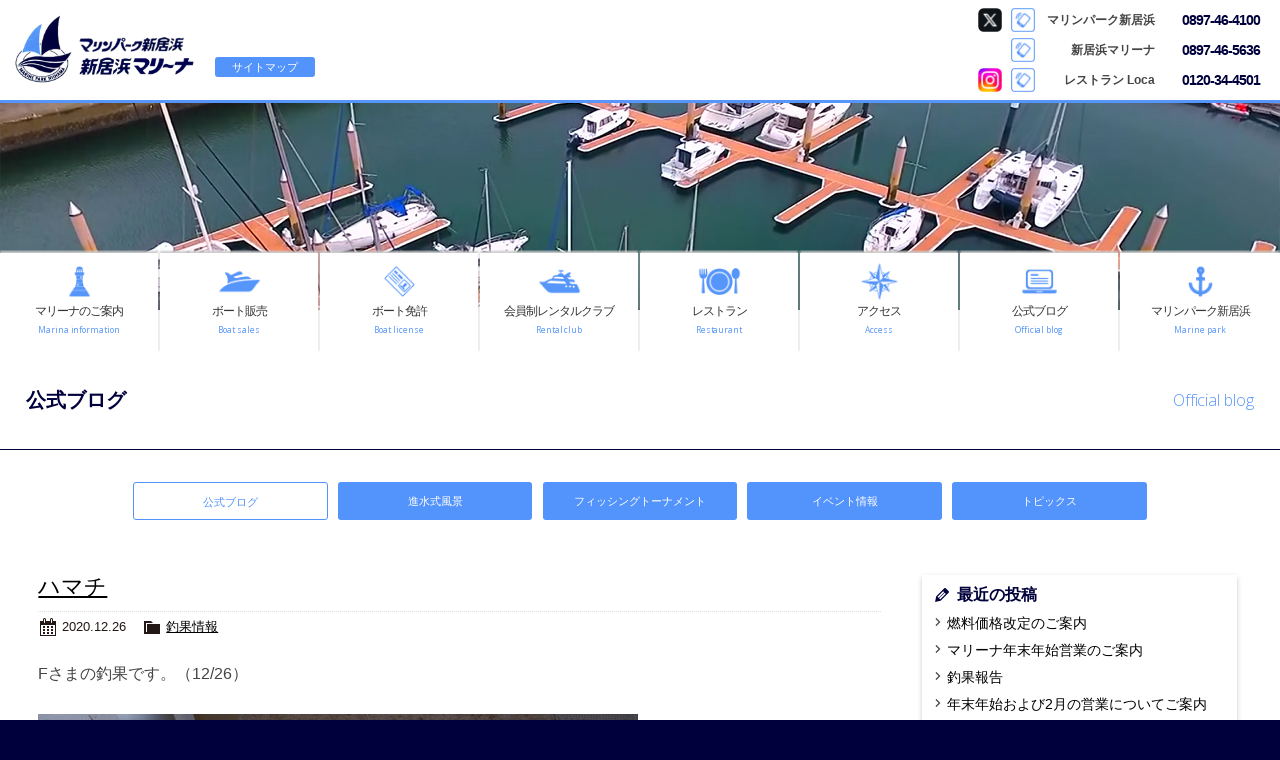

--- FILE ---
content_type: text/html; charset=UTF-8
request_url: http://www.niihama-marina.com/archives/date/2020/12
body_size: 7108
content:
<!doctype html>
<!--[if lt IE 7]>      <html class="no-js lt-ie9 lt-ie8 lt-ie7"> <![endif]-->
<!--[if IE 7]>         <html class="no-js lt-ie9 lt-ie8"> <![endif]-->
<!--[if IE 8]>         <html class="no-js lt-ie9"> <![endif]-->
<!--[if gt IE 8]><!--> <html class="no-js"> <!--<![endif]-->
<head>
<meta charset="UTF-8">
<title>12月  |  2020  |  愛媛県 新居浜マリーナ</title>
<META name="keywords" content="新居浜マリーナ,マリンパーク新居浜,海の駅,新居浜市,ニッサンマリーン正規代理店,トヨタマリン正規代理店,愛媛県">
<META name="description" content="マリンパーク新居浜・新居浜マリーナ公式サイト。瀬戸内海に面した愛媛県新居浜市の公共マリーナ運営会社です。マリーナは陸上、海上、船だまりと多様な保管形態の複合型施設となっています。また、新艇・中古艇の販売、整備、会員制レンタルボート、免許講習会等も行っております。海の駅にも指定されています。お気軽にお立ち寄り下さい。">

<!-- Mobile Specific Metas -->
<meta name="viewport" content="width=device-width">
<meta name="format-detection" content="telephone=no">

<!-- Web Font -->
<link href="https://maxcdn.bootstrapcdn.com/font-awesome/4.4.0/css/font-awesome.min.css" rel="stylesheet">
<link href="https://fonts.googleapis.com/css?family=Open+Sans:300,400,800" rel="stylesheet">


<!-- CSS -->
<link href="http://www.niihama-marina.com/wordpress/wp-content/themes/niihama-marina/css/common.css?1768900268" rel="stylesheet" type="text/css">
<link href="http://www.niihama-marina.com/wordpress/wp-content/themes/niihama-marina/css/contents.css?1768900268" rel="stylesheet" type="text/css">
<link href="http://www.niihama-marina.com/wordpress/wp-content/themes/niihama-marina/js/jquery.simplyscroll.css" rel="stylesheet" type="text/css">
<link href="http://www.niihama-marina.com/wordpress/wp-content/themes/niihama-marina/style.css" rel="stylesheet"> 

<!--[if lt IE 9]>
<script src="https://oss.maxcdn.com/html5shiv/3.7.2/html5shiv.min.js"></script>
<script src="https://oss.maxcdn.com/respond/1.4.2/respond.min.js"></script>
<![endif]-->
<!--[if gte IE 9]>
<style type="text/css">
	.gradient {
		filter: none;
	}
</style>
<![endif]-->

<!-- Script -->
<script src="http://code.jquery.com/jquery-1.12.4.min.js"></script>
<script src="http://www.niihama-marina.com/wordpress/wp-content/themes/niihama-marina/js/modernizr-2.6.2-respond-1.1.0.min.js"></script>
<script src="http://www.niihama-marina.com/wordpress/wp-content/themes/niihama-marina/js/ofi.min.js"></script>
<script>
  objectFitImages('.container-inner img');
</script>

<!-- Backstretch -->
<script src="http://code.jquery.com/jquery-1.7.1.min.js"></script>
<script type="text/javascript" src="http://www.niihama-marina.com/wordpress/wp-content/themes/niihama-marina/js/jquery.backstretch.min.js"></script>
<script type="text/javascript">
$(document).ready(function(){
	$(function(){
		$("#ptm").backstretch([
			"http://www.niihama-marina.com/wordpress/wp-content/themes/niihama-marina/img/pagetitle/common.jpg"
		], {duration: 10000, fade: 2000});
	});
});
</script>

<link rel='dns-prefetch' href='//s.w.org' />
		<script type="text/javascript">
			window._wpemojiSettings = {"baseUrl":"https:\/\/s.w.org\/images\/core\/emoji\/11\/72x72\/","ext":".png","svgUrl":"https:\/\/s.w.org\/images\/core\/emoji\/11\/svg\/","svgExt":".svg","source":{"concatemoji":"http:\/\/www.niihama-marina.com\/wordpress\/wp-includes\/js\/wp-emoji-release.min.js?ver=4.9.26"}};
			!function(e,a,t){var n,r,o,i=a.createElement("canvas"),p=i.getContext&&i.getContext("2d");function s(e,t){var a=String.fromCharCode;p.clearRect(0,0,i.width,i.height),p.fillText(a.apply(this,e),0,0);e=i.toDataURL();return p.clearRect(0,0,i.width,i.height),p.fillText(a.apply(this,t),0,0),e===i.toDataURL()}function c(e){var t=a.createElement("script");t.src=e,t.defer=t.type="text/javascript",a.getElementsByTagName("head")[0].appendChild(t)}for(o=Array("flag","emoji"),t.supports={everything:!0,everythingExceptFlag:!0},r=0;r<o.length;r++)t.supports[o[r]]=function(e){if(!p||!p.fillText)return!1;switch(p.textBaseline="top",p.font="600 32px Arial",e){case"flag":return s([55356,56826,55356,56819],[55356,56826,8203,55356,56819])?!1:!s([55356,57332,56128,56423,56128,56418,56128,56421,56128,56430,56128,56423,56128,56447],[55356,57332,8203,56128,56423,8203,56128,56418,8203,56128,56421,8203,56128,56430,8203,56128,56423,8203,56128,56447]);case"emoji":return!s([55358,56760,9792,65039],[55358,56760,8203,9792,65039])}return!1}(o[r]),t.supports.everything=t.supports.everything&&t.supports[o[r]],"flag"!==o[r]&&(t.supports.everythingExceptFlag=t.supports.everythingExceptFlag&&t.supports[o[r]]);t.supports.everythingExceptFlag=t.supports.everythingExceptFlag&&!t.supports.flag,t.DOMReady=!1,t.readyCallback=function(){t.DOMReady=!0},t.supports.everything||(n=function(){t.readyCallback()},a.addEventListener?(a.addEventListener("DOMContentLoaded",n,!1),e.addEventListener("load",n,!1)):(e.attachEvent("onload",n),a.attachEvent("onreadystatechange",function(){"complete"===a.readyState&&t.readyCallback()})),(n=t.source||{}).concatemoji?c(n.concatemoji):n.wpemoji&&n.twemoji&&(c(n.twemoji),c(n.wpemoji)))}(window,document,window._wpemojiSettings);
		</script>
		<style type="text/css">
img.wp-smiley,
img.emoji {
	display: inline !important;
	border: none !important;
	box-shadow: none !important;
	height: 1em !important;
	width: 1em !important;
	margin: 0 .07em !important;
	vertical-align: -0.1em !important;
	background: none !important;
	padding: 0 !important;
}
</style>
<link rel='stylesheet' id='contact-form-7-css'  href='http://www.niihama-marina.com/wordpress/wp-content/plugins/contact-form-7/includes/css/styles.css?ver=5.1.4' type='text/css' media='all' />
<link rel='stylesheet' id='dashicons-css'  href='http://www.niihama-marina.com/wordpress/wp-includes/css/dashicons.min.css?ver=4.9.26' type='text/css' media='all' />
<link rel='stylesheet' id='themename-style-css'  href='http://www.niihama-marina.com/wordpress/wp-content/themes/niihama-marina/style.css?ver=1.0' type='text/css' media='all' />
<link rel='stylesheet' id='fancybox-css'  href='http://www.niihama-marina.com/wordpress/wp-content/plugins/easy-fancybox/css/jquery.fancybox.min.css?ver=1.3.24' type='text/css' media='screen' />
<script type='text/javascript' src='http://www.niihama-marina.com/wordpress/wp-includes/js/jquery/jquery.js?ver=1.12.4'></script>
<script type='text/javascript' src='http://www.niihama-marina.com/wordpress/wp-includes/js/jquery/jquery-migrate.min.js?ver=1.4.1'></script>
<link rel='https://api.w.org/' href='http://www.niihama-marina.com/wp-json/' />
<link rel="EditURI" type="application/rsd+xml" title="RSD" href="http://www.niihama-marina.com/wordpress/xmlrpc.php?rsd" />
<link rel="wlwmanifest" type="application/wlwmanifest+xml" href="http://www.niihama-marina.com/wordpress/wp-includes/wlwmanifest.xml" /> 
<meta name="generator" content="WordPress 4.9.26" />



</head>

<body>
<section id="wrapper" class="cf">


<!-- Header -->
<header id="header">
<div id="hrbody" class="cf">
<h1><a href="http://www.niihama-marina.com">新居浜マリーナ</a></h1>
<div id="hr01"><a href="http://www.niihama-marina.com/sitemap">サイトマップ</a></div>
<div id="hr03"><p><a href="#menu" class="menu-link">MENU</a></p></div>
<div id="hr02-sns">
<ul>
<li>
<div class="ic ic-tw">
<a href="https://twitter.com/marine_niihama" target="_blank" title="マリンパーク新居浜 Twitter">マリンパーク新居浜 Twitter</a>
</div>
<div class="tel-wrap">
<p>マリンパーク新居浜</p>
<a href="tel:0897464100">0897-46-4100</a>
</div>
</li>
<li>
<div class="ic ic-blank"></div>
<div class="tel-wrap">
<p>新居浜マリーナ</p>
<a href="tel:0897465636">0897-46-5636</a>
</div>
</li>
<li>
<div class="ic ic-insta">
<a href="https://www.instagram.com/loca_niihama/" target="_blank" title="Loca Instagram">Loca Instagram</a>
</div>
<div class="tel-wrap">
<p>レストラン Loca</p>
<a href="tel:0120344501">0120-34-4501</a>
</div>
</li>
</ul>
</div>
</div>
</header>
<!-- /Header -->

<section id="ptm">

<!-- Menu -->
<div id="menubody">
<!--Begin Pattern HTML-->
<nav id="menu" role="navigation">
<ul>
<li><a href="http://www.niihama-marina.com/info" id="m-info"><span class="m_jpt">マリーナのご案内</span><span class="m_ent">Marina information</span></a></li>
<li><a href="http://www.niihama-marina.com/boatsales" id="m-boatsales"><span class="m_jpt">ボート販売</span><span class="m_ent">Boat sales</span></a></li>
<li><a href="http://www.niihama-marina.com/license" id="m-license"><span class="m_jpt">ボート免許</span><span class="m_ent">Boat license</span></a></li>
<li><a href="http://www.niihama-marina.com/rentalclub" id="m-rentalclub"><span class="m_jpt">会員制レンタルクラブ</span><span class="m_ent">Rental club</span></a></li>
<li><a href="http://www.niihama-marina.com/restaurant" id="m-restaurant"><span class="m_jpt">レストラン</span><span class="m_ent">Restaurant</span></a></li>
<li><a href="http://www.niihama-marina.com/access" id="m-access"><span class="m_jpt">アクセス</span><span class="m_ent">Access</span></a></li>
<li><a href="http://www.niihama-marina.com/officialblog" id="m-blog"><span class="m_jpt">公式ブログ</span><span class="m_ent">Official blog</span></a></li>
<li><a href="https://www.city.niihama.lg.jp/soshiki/kouwan/marinpark-annai.html" target="_blank" id="m-park"><span class="m_jpt">マリンパーク新居浜</span><span class="m_ent">Marine park</span></a></li>
</ul>
</nav>
<!--End Pattern HTML-->
</div>
<!-- /Menu -->

</section>

<!-- Pagetitle -->
<section id="pagetitle">
  <div id="ptbody" class="cf">
    <h2>公式ブログ</h2>
    <p>Official blog</p>
  </div>
</section>
<!-- /Pagetitle -->

<!-- Contents -->
<section id="msp" class="cf">
  <ul id="updatetab">
    <li><a href="http://www.niihama-marina.com/officialblog" class="active">公式ブログ</a></li>
    <li><a href="http://www.niihama-marina.com/launching-ship">進水式風景</a></li>
    <li><a href="http://www.niihama-marina.com/fishing-tournament">フィッシングトーナメント</a></li>
    <li><a href="http://www.niihama-marina.com/event">イベント情報</a></li>
    <li><a href="http://www.niihama-marina.com/topics">トピックス</a></li>
  </ul>
  <div id="column-wrapper" class="cf">
  
    <section id="main">
    
                <article class="cf">
        <h1 class="title"><a href="http://www.niihama-marina.com/archives/1920" title="ハマチ">ハマチ</a></h1>
        <div class="blog_info cf">
                    <ul>
            <li class="cal"><span class="dashicons dashicons-calendar-alt"></span>&nbsp;2020.12.26</li>
                        <li class="cat"><span class="dashicons dashicons-category"></span>&nbsp;<a href="http://www.niihama-marina.com/archives/category/fishing-report" rel="category tag">釣果情報</a></li>
                                  </ul>
        </div>
        <p>Fさまの釣果です。（12/26）</p>
<p><a href="http://www.niihama-marina.com/wordpress/wp-content/uploads/201226fukusuke1.jpg"><img class="alignleft size-full wp-image-1922" src="http://www.niihama-marina.com/wordpress/wp-content/uploads/201226fukusuke1.jpg" alt="" width="600" height="400" srcset="http://www.niihama-marina.com/wordpress/wp-content/uploads/201226fukusuke1.jpg 600w, http://www.niihama-marina.com/wordpress/wp-content/uploads/201226fukusuke1-300x200.jpg 300w" sizes="(max-width: 600px) 100vw, 600px" /></a></p>
<p>&nbsp;</p>
<p>&nbsp;</p>
<p>&nbsp;</p>
<p>&nbsp;</p>
<p>&nbsp;</p>
<p>&nbsp;</p>
<p>&nbsp;</p>
<p>&nbsp;</p>
<p>&nbsp;</p>
<p>&nbsp;</p>
<p>&nbsp;</p>
<p><a href="http://www.niihama-marina.com/wordpress/wp-content/uploads/201226fukusuke2.jpg"><img class="alignleft size-full wp-image-1921" src="http://www.niihama-marina.com/wordpress/wp-content/uploads/201226fukusuke2.jpg" alt="" width="600" height="400" srcset="http://www.niihama-marina.com/wordpress/wp-content/uploads/201226fukusuke2.jpg 600w, http://www.niihama-marina.com/wordpress/wp-content/uploads/201226fukusuke2-300x200.jpg 300w" sizes="(max-width: 600px) 100vw, 600px" /></a></p>
<p>&nbsp;</p>
<p>&nbsp;</p>
<p>&nbsp;</p>
<p>&nbsp;</p>
<p>&nbsp;</p>
<p>&nbsp;</p>
<p>&nbsp;</p>
<p>&nbsp;</p>
<p>&nbsp;</p>
<p>&nbsp;</p>
<p>&nbsp;</p>
<p>四阪島にて</p>
<p>ハマチ　72cm！4.92kg！</p>
<p>大物が釣れました！おめでとうございます！！</p>
      </article>
            <article class="cf">
        <h1 class="title"><a href="http://www.niihama-marina.com/archives/1916" title="マリーナ年末年始営業のご案内">マリーナ年末年始営業のご案内</a></h1>
        <div class="blog_info cf">
                    <ul>
            <li class="cal"><span class="dashicons dashicons-calendar-alt"></span>&nbsp;2020.12.18</li>
                        <li class="cat"><span class="dashicons dashicons-category"></span>&nbsp;<a href="http://www.niihama-marina.com/archives/category/marina-diary" rel="category tag">マリーナ日記</a></li>
                                  </ul>
        </div>
        <p><a href="http://www.niihama-marina.com/wordpress/wp-content/uploads/9643335e529edb31eb5c2a3c21ed0f79.jpg"><img class="aligncenter size-full wp-image-1917" src="http://www.niihama-marina.com/wordpress/wp-content/uploads/9643335e529edb31eb5c2a3c21ed0f79.jpg" alt="" width="1132" height="1600" srcset="http://www.niihama-marina.com/wordpress/wp-content/uploads/9643335e529edb31eb5c2a3c21ed0f79.jpg 1132w, http://www.niihama-marina.com/wordpress/wp-content/uploads/9643335e529edb31eb5c2a3c21ed0f79-212x300.jpg 212w, http://www.niihama-marina.com/wordpress/wp-content/uploads/9643335e529edb31eb5c2a3c21ed0f79-768x1086.jpg 768w, http://www.niihama-marina.com/wordpress/wp-content/uploads/9643335e529edb31eb5c2a3c21ed0f79-724x1024.jpg 724w" sizes="(max-width: 1132px) 100vw, 1132px" /></a></p>
      </article>
            
      <div class="pagenationmm">
            </div>
      
        
    </section>
    
    <section id="side">
<div class="widget-area">
<ul>
		<li id="recent-posts-2" class="widget-container cf widget_recent_entries">		<h3 class="widget-title">最近の投稿</h3>		<ul>
											<li>
					<a href="http://www.niihama-marina.com/archives/3110">燃料価格改定のご案内</a>
									</li>
											<li>
					<a href="http://www.niihama-marina.com/archives/3106">マリーナ年末年始営業のご案内</a>
									</li>
											<li>
					<a href="http://www.niihama-marina.com/archives/3098">釣果報告</a>
									</li>
											<li>
					<a href="http://www.niihama-marina.com/archives/3096">年末年始および2月の営業についてご案内</a>
									</li>
											<li>
					<a href="http://www.niihama-marina.com/archives/3091">新居浜マリーナ舟艇保管施設の料金改定のご案内</a>
									</li>
											<li>
					<a href="http://www.niihama-marina.com/archives/3087">１１／１以降より、レンタル入会無料・レンタル料一回限り半額キャンペーン実施</a>
									</li>
											<li>
					<a href="http://www.niihama-marina.com/archives/3084">アコウ</a>
									</li>
											<li>
					<a href="http://www.niihama-marina.com/archives/3080">イシダイ</a>
									</li>
											<li>
					<a href="http://www.niihama-marina.com/archives/3074">キス</a>
									</li>
											<li>
					<a href="http://www.niihama-marina.com/archives/3071">オコゼ</a>
									</li>
					</ul>
		</li><li id="categories-2" class="widget-container cf widget_categories"><h3 class="widget-title">カテゴリー</h3>		<ul>
	<li class="cat-item cat-item-1"><a href="http://www.niihama-marina.com/archives/category/marina-diary" >マリーナ日記</a>
</li>
	<li class="cat-item cat-item-2"><a href="http://www.niihama-marina.com/archives/category/fishing-report" >釣果情報</a>
</li>
		</ul>
</li><li id="calendar-2" class="widget-container cf widget_calendar"><h3 class="widget-title">カレンダー</h3><div id="calendar_wrap" class="calendar_wrap"><table id="wp-calendar">
	<caption>2020年12月</caption>
	<thead>
	<tr>
		<th scope="col" title="月曜日">月</th>
		<th scope="col" title="火曜日">火</th>
		<th scope="col" title="水曜日">水</th>
		<th scope="col" title="木曜日">木</th>
		<th scope="col" title="金曜日">金</th>
		<th scope="col" title="土曜日">土</th>
		<th scope="col" title="日曜日">日</th>
	</tr>
	</thead>

	<tfoot>
	<tr>
		<td colspan="3" id="prev"><a href="http://www.niihama-marina.com/archives/date/2020/11">&laquo; 11月</a></td>
		<td class="pad">&nbsp;</td>
		<td colspan="3" id="next"><a href="http://www.niihama-marina.com/archives/date/2021/01">1月 &raquo;</a></td>
	</tr>
	</tfoot>

	<tbody>
	<tr>
		<td colspan="1" class="pad">&nbsp;</td><td>1</td><td>2</td><td>3</td><td>4</td><td>5</td><td>6</td>
	</tr>
	<tr>
		<td>7</td><td>8</td><td>9</td><td>10</td><td>11</td><td>12</td><td>13</td>
	</tr>
	<tr>
		<td>14</td><td>15</td><td>16</td><td>17</td><td><a href="http://www.niihama-marina.com/archives/date/2020/12/18" aria-label="2020年12月18日 に投稿を公開">18</a></td><td>19</td><td>20</td>
	</tr>
	<tr>
		<td>21</td><td>22</td><td>23</td><td>24</td><td>25</td><td><a href="http://www.niihama-marina.com/archives/date/2020/12/26" aria-label="2020年12月26日 に投稿を公開">26</a></td><td>27</td>
	</tr>
	<tr>
		<td>28</td><td>29</td><td>30</td><td>31</td>
		<td class="pad" colspan="3">&nbsp;</td>
	</tr>
	</tbody>
	</table></div></li><li id="archives-2" class="widget-container cf widget_archive"><h3 class="widget-title">アーカイブ</h3>		<ul>
			<li><a href='http://www.niihama-marina.com/archives/date/2026/01'>2026年1月</a></li>
	<li><a href='http://www.niihama-marina.com/archives/date/2025/12'>2025年12月</a></li>
	<li><a href='http://www.niihama-marina.com/archives/date/2025/11'>2025年11月</a></li>
	<li><a href='http://www.niihama-marina.com/archives/date/2025/10'>2025年10月</a></li>
	<li><a href='http://www.niihama-marina.com/archives/date/2025/08'>2025年8月</a></li>
	<li><a href='http://www.niihama-marina.com/archives/date/2025/07'>2025年7月</a></li>
	<li><a href='http://www.niihama-marina.com/archives/date/2025/06'>2025年6月</a></li>
	<li><a href='http://www.niihama-marina.com/archives/date/2025/05'>2025年5月</a></li>
	<li><a href='http://www.niihama-marina.com/archives/date/2025/04'>2025年4月</a></li>
	<li><a href='http://www.niihama-marina.com/archives/date/2025/03'>2025年3月</a></li>
	<li><a href='http://www.niihama-marina.com/archives/date/2025/02'>2025年2月</a></li>
	<li><a href='http://www.niihama-marina.com/archives/date/2025/01'>2025年1月</a></li>
	<li><a href='http://www.niihama-marina.com/archives/date/2024/12'>2024年12月</a></li>
	<li><a href='http://www.niihama-marina.com/archives/date/2024/11'>2024年11月</a></li>
	<li><a href='http://www.niihama-marina.com/archives/date/2024/10'>2024年10月</a></li>
	<li><a href='http://www.niihama-marina.com/archives/date/2024/09'>2024年9月</a></li>
	<li><a href='http://www.niihama-marina.com/archives/date/2024/08'>2024年8月</a></li>
	<li><a href='http://www.niihama-marina.com/archives/date/2024/07'>2024年7月</a></li>
	<li><a href='http://www.niihama-marina.com/archives/date/2024/06'>2024年6月</a></li>
	<li><a href='http://www.niihama-marina.com/archives/date/2024/05'>2024年5月</a></li>
	<li><a href='http://www.niihama-marina.com/archives/date/2024/04'>2024年4月</a></li>
	<li><a href='http://www.niihama-marina.com/archives/date/2024/03'>2024年3月</a></li>
	<li><a href='http://www.niihama-marina.com/archives/date/2024/02'>2024年2月</a></li>
	<li><a href='http://www.niihama-marina.com/archives/date/2024/01'>2024年1月</a></li>
	<li><a href='http://www.niihama-marina.com/archives/date/2023/12'>2023年12月</a></li>
	<li><a href='http://www.niihama-marina.com/archives/date/2023/11'>2023年11月</a></li>
	<li><a href='http://www.niihama-marina.com/archives/date/2023/10'>2023年10月</a></li>
	<li><a href='http://www.niihama-marina.com/archives/date/2023/09'>2023年9月</a></li>
	<li><a href='http://www.niihama-marina.com/archives/date/2023/08'>2023年8月</a></li>
	<li><a href='http://www.niihama-marina.com/archives/date/2023/07'>2023年7月</a></li>
	<li><a href='http://www.niihama-marina.com/archives/date/2023/06'>2023年6月</a></li>
	<li><a href='http://www.niihama-marina.com/archives/date/2023/05'>2023年5月</a></li>
	<li><a href='http://www.niihama-marina.com/archives/date/2023/04'>2023年4月</a></li>
	<li><a href='http://www.niihama-marina.com/archives/date/2023/02'>2023年2月</a></li>
	<li><a href='http://www.niihama-marina.com/archives/date/2023/01'>2023年1月</a></li>
	<li><a href='http://www.niihama-marina.com/archives/date/2022/12'>2022年12月</a></li>
	<li><a href='http://www.niihama-marina.com/archives/date/2022/11'>2022年11月</a></li>
	<li><a href='http://www.niihama-marina.com/archives/date/2022/10'>2022年10月</a></li>
	<li><a href='http://www.niihama-marina.com/archives/date/2022/08'>2022年8月</a></li>
	<li><a href='http://www.niihama-marina.com/archives/date/2022/07'>2022年7月</a></li>
	<li><a href='http://www.niihama-marina.com/archives/date/2022/06'>2022年6月</a></li>
	<li><a href='http://www.niihama-marina.com/archives/date/2022/05'>2022年5月</a></li>
	<li><a href='http://www.niihama-marina.com/archives/date/2022/04'>2022年4月</a></li>
	<li><a href='http://www.niihama-marina.com/archives/date/2022/02'>2022年2月</a></li>
	<li><a href='http://www.niihama-marina.com/archives/date/2021/11'>2021年11月</a></li>
	<li><a href='http://www.niihama-marina.com/archives/date/2021/10'>2021年10月</a></li>
	<li><a href='http://www.niihama-marina.com/archives/date/2021/09'>2021年9月</a></li>
	<li><a href='http://www.niihama-marina.com/archives/date/2021/08'>2021年8月</a></li>
	<li><a href='http://www.niihama-marina.com/archives/date/2021/07'>2021年7月</a></li>
	<li><a href='http://www.niihama-marina.com/archives/date/2021/06'>2021年6月</a></li>
	<li><a href='http://www.niihama-marina.com/archives/date/2021/05'>2021年5月</a></li>
	<li><a href='http://www.niihama-marina.com/archives/date/2021/04'>2021年4月</a></li>
	<li><a href='http://www.niihama-marina.com/archives/date/2021/03'>2021年3月</a></li>
	<li><a href='http://www.niihama-marina.com/archives/date/2021/02'>2021年2月</a></li>
	<li><a href='http://www.niihama-marina.com/archives/date/2021/01'>2021年1月</a></li>
	<li><a href='http://www.niihama-marina.com/archives/date/2020/12'>2020年12月</a></li>
	<li><a href='http://www.niihama-marina.com/archives/date/2020/11'>2020年11月</a></li>
	<li><a href='http://www.niihama-marina.com/archives/date/2020/10'>2020年10月</a></li>
	<li><a href='http://www.niihama-marina.com/archives/date/2020/09'>2020年9月</a></li>
	<li><a href='http://www.niihama-marina.com/archives/date/2020/08'>2020年8月</a></li>
	<li><a href='http://www.niihama-marina.com/archives/date/2020/07'>2020年7月</a></li>
	<li><a href='http://www.niihama-marina.com/archives/date/2020/06'>2020年6月</a></li>
	<li><a href='http://www.niihama-marina.com/archives/date/2020/05'>2020年5月</a></li>
	<li><a href='http://www.niihama-marina.com/archives/date/2020/04'>2020年4月</a></li>
	<li><a href='http://www.niihama-marina.com/archives/date/2020/03'>2020年3月</a></li>
	<li><a href='http://www.niihama-marina.com/archives/date/2020/02'>2020年2月</a></li>
	<li><a href='http://www.niihama-marina.com/archives/date/2020/01'>2020年1月</a></li>
	<li><a href='http://www.niihama-marina.com/archives/date/2019/12'>2019年12月</a></li>
	<li><a href='http://www.niihama-marina.com/archives/date/2019/11'>2019年11月</a></li>
	<li><a href='http://www.niihama-marina.com/archives/date/2019/10'>2019年10月</a></li>
	<li><a href='http://www.niihama-marina.com/archives/date/2019/09'>2019年9月</a></li>
	<li><a href='http://www.niihama-marina.com/archives/date/2019/08'>2019年8月</a></li>
	<li><a href='http://www.niihama-marina.com/archives/date/2019/07'>2019年7月</a></li>
	<li><a href='http://www.niihama-marina.com/archives/date/2019/06'>2019年6月</a></li>
	<li><a href='http://www.niihama-marina.com/archives/date/2019/05'>2019年5月</a></li>
	<li><a href='http://www.niihama-marina.com/archives/date/2019/04'>2019年4月</a></li>
	<li><a href='http://www.niihama-marina.com/archives/date/2019/03'>2019年3月</a></li>
	<li><a href='http://www.niihama-marina.com/archives/date/2019/02'>2019年2月</a></li>
	<li><a href='http://www.niihama-marina.com/archives/date/2019/01'>2019年1月</a></li>
	<li><a href='http://www.niihama-marina.com/archives/date/2018/12'>2018年12月</a></li>
	<li><a href='http://www.niihama-marina.com/archives/date/2018/11'>2018年11月</a></li>
	<li><a href='http://www.niihama-marina.com/archives/date/2018/10'>2018年10月</a></li>
	<li><a href='http://www.niihama-marina.com/archives/date/2018/09'>2018年9月</a></li>
	<li><a href='http://www.niihama-marina.com/archives/date/2018/08'>2018年8月</a></li>
	<li><a href='http://www.niihama-marina.com/archives/date/2018/07'>2018年7月</a></li>
	<li><a href='http://www.niihama-marina.com/archives/date/2018/06'>2018年6月</a></li>
	<li><a href='http://www.niihama-marina.com/archives/date/2018/05'>2018年5月</a></li>
	<li><a href='http://www.niihama-marina.com/archives/date/2018/04'>2018年4月</a></li>
	<li><a href='http://www.niihama-marina.com/archives/date/2018/03'>2018年3月</a></li>
	<li><a href='http://www.niihama-marina.com/archives/date/2018/02'>2018年2月</a></li>
	<li><a href='http://www.niihama-marina.com/archives/date/2018/01'>2018年1月</a></li>
	<li><a href='http://www.niihama-marina.com/archives/date/2017/12'>2017年12月</a></li>
	<li><a href='http://www.niihama-marina.com/archives/date/2017/11'>2017年11月</a></li>
	<li><a href='http://www.niihama-marina.com/archives/date/2017/10'>2017年10月</a></li>
	<li><a href='http://www.niihama-marina.com/archives/date/2017/08'>2017年8月</a></li>
	<li><a href='http://www.niihama-marina.com/archives/date/2017/07'>2017年7月</a></li>
	<li><a href='http://www.niihama-marina.com/archives/date/2017/06'>2017年6月</a></li>
	<li><a href='http://www.niihama-marina.com/archives/date/2017/05'>2017年5月</a></li>
	<li><a href='http://www.niihama-marina.com/archives/date/2017/04'>2017年4月</a></li>
	<li><a href='http://www.niihama-marina.com/archives/date/2017/03'>2017年3月</a></li>
	<li><a href='http://www.niihama-marina.com/archives/date/2017/02'>2017年2月</a></li>
	<li><a href='http://www.niihama-marina.com/archives/date/2017/01'>2017年1月</a></li>
	<li><a href='http://www.niihama-marina.com/archives/date/2016/12'>2016年12月</a></li>
	<li><a href='http://www.niihama-marina.com/archives/date/2016/11'>2016年11月</a></li>
	<li><a href='http://www.niihama-marina.com/archives/date/2016/10'>2016年10月</a></li>
		</ul>
		</li><li id="text-2" class="widget-container cf widget_text"><h3 class="widget-title">リンク</h3>			<div class="textwidget"><ul><li><a href="http://blog.niihama-marina.com/" target="_blank">過去記事はこちら</a></li></ul></div>
		</li></ul>
</div>
</section>
    
	</div>
</section>
<!-- /Contents -->

</section>
<!-- End of wrapper -->

<div id="hr02-sns-ft">
<ul>
<li>
<div class="ic ic-tw">
<a href="https://twitter.com/marine_niihama" target="_blank" title="マリンパーク新居浜 Twitter">マリンパーク新居浜 Twitter</a>
</div>
<div class="tel-wrap">
<p>マリンパーク新居浜</p>
<a href="tel:0897464100">0897-46-4100</a>
</div>
</li>
<li>
<div class="ic ic-blank"></div>
<div class="tel-wrap">
<p>新居浜マリーナ</p>
<a href="tel:0897465636">0897-46-5636</a>
</div>
</li>
<li>
<div class="ic ic-insta">
<a href="https://www.instagram.com/loca_niihama/" target="_blank" title="Loca Instagram">Loca Instagram</a>
</div>
<div class="tel-wrap">
<p>レストラン Loca</p>
<a href="tel:0120344501">0120-34-4501</a>
</div>
</li>
</ul>
</div>

<!-- Footer -->
<footer id="footer">
<div id="ftbody" class="cf">
<ul>
<li><a href="http://www.niihama-marina.com">ホーム</a></li>
<li><a href="http://www.niihama-marina.com/info">マリーナのご案内</a></li>
<li><a href="http://www.niihama-marina.com/boatsales">ボート販売</a></li>
<li><a href="http://www.niihama-marina.com/license">ボート免許</a></li>
<li><a href="http://www.niihama-marina.com/rentalclub">会員制レンタルクラブ</a></li>
<li><a href="http://www.niihama-marina.com/restaurant">レストラン</a></li>
<li><a href="http://www.niihama-marina.com/access">アクセス</a></li>
<li><a href="http://www.niihama-marina.com/officialblog">公式ブログ</a></li>
<li><a href="https://www.city.niihama.lg.jp/soshiki/kouwan/marinpark-annai.html" target="_blank">マリンパーク新居浜</a></li>
<li><a href="http://www.niihama-marina.com/link">リンク集</a></li>
<li><a href="http://www.niihama-marina.com/contact">お問い合わせ</a></li>
<li><a href="http://www.niihama-marina.com/privacy">個人情報保護方針</a></li>
<li><a href="http://www.niihama-marina.com/sitemap">サイトマップ</a></li>
</ul>
<p>Copyright&nbsp;&copy;&nbsp;Niihama Marina. All Rights Reserved.</p>
</div>
</footer>
<!-- /Footer -->





<!-- Scripts -->


<!-- menu toggle -->
<script>
$(document).ready(function() {
	$('body').addClass('js');
	var $menu = $('#menu'),
	$menulink = $('.menu-link');
	
	$menulink.click(function() {
	$menulink.toggleClass('active');
	$menu.toggleClass('active');
	return false;
	});
});
//@ sourceURL=pen.js
</script>


<!-- scroll and slider -->


<script type='text/javascript'>
/* <![CDATA[ */
var wpcf7 = {"apiSettings":{"root":"http:\/\/www.niihama-marina.com\/wp-json\/contact-form-7\/v1","namespace":"contact-form-7\/v1"}};
/* ]]> */
</script>
<script type='text/javascript' src='http://www.niihama-marina.com/wordpress/wp-content/plugins/contact-form-7/includes/js/scripts.js?ver=5.1.4'></script>
<script type='text/javascript' src='http://www.niihama-marina.com/wordpress/wp-content/plugins/easy-fancybox/js/jquery.fancybox.min.js?ver=1.3.24'></script>
<script type='text/javascript'>
var fb_timeout, fb_opts={'overlayShow':true,'hideOnOverlayClick':true,'showCloseButton':true,'margin':20,'centerOnScroll':true,'enableEscapeButton':true,'autoScale':true };
if(typeof easy_fancybox_handler==='undefined'){
var easy_fancybox_handler=function(){
jQuery('.nofancybox,a.wp-block-file__button,a.pin-it-button,a[href*="pinterest.com/pin/create"],a[href*="facebook.com/share"],a[href*="twitter.com/share"]').addClass('nolightbox');
/* IMG */
var fb_IMG_select='a[href*=".jpg"]:not(.nolightbox,li.nolightbox>a),area[href*=".jpg"]:not(.nolightbox),a[href*=".jpeg"]:not(.nolightbox,li.nolightbox>a),area[href*=".jpeg"]:not(.nolightbox),a[href*=".png"]:not(.nolightbox,li.nolightbox>a),area[href*=".png"]:not(.nolightbox)';
jQuery(fb_IMG_select).addClass('fancybox image').attr('rel','gallery');
jQuery('a.fancybox,area.fancybox,li.fancybox a').each(function(){jQuery(this).fancybox(jQuery.extend({},fb_opts,{'transitionIn':'elastic','easingIn':'easeOutBack','transitionOut':'elastic','easingOut':'easeInBack','opacity':false,'hideOnContentClick':false,'titleShow':true,'titlePosition':'over','titleFromAlt':true,'showNavArrows':true,'enableKeyboardNav':true,'cyclic':false}))});};
jQuery('a.fancybox-close').on('click',function(e){e.preventDefault();jQuery.fancybox.close()});
};
var easy_fancybox_auto=function(){setTimeout(function(){jQuery('#fancybox-auto').trigger('click')},1000);};
jQuery(easy_fancybox_handler);jQuery(document).on('post-load',easy_fancybox_handler);
jQuery(easy_fancybox_auto);
</script>
<script type='text/javascript' src='http://www.niihama-marina.com/wordpress/wp-content/plugins/easy-fancybox/js/jquery.easing.min.js?ver=1.4.1'></script>
<script type='text/javascript' src='http://www.niihama-marina.com/wordpress/wp-content/plugins/easy-fancybox/js/jquery.mousewheel.min.js?ver=3.1.13'></script>
<script type='text/javascript' src='http://www.niihama-marina.com/wordpress/wp-includes/js/wp-embed.min.js?ver=4.9.26'></script>

</body>
</html>


--- FILE ---
content_type: text/css
request_url: http://www.niihama-marina.com/wordpress/wp-content/themes/niihama-marina/css/common.css?1768900268
body_size: 2838
content:

* {
  margin: 0px;
  padding: 0px;
  border-top-style: none;
  border-right-style: none;
  border-bottom-style: none;
  border-left-style: none;
  -webkit-box-sizing: border-box;
  -moz-box-sizing: border-box;
  -o-box-sizing: border-box;
  -ms-box-sizing: border-box;
  box-sizing: border-box;
  list-style: none;
}

html {
  height: 100%;
  width: 100%;
  -webkit-box-sizing: border-box;
  -moz-box-sizing: border-box;
  -o-box-sizing: border-box;
  -ms-box-sizing: border-box;
  box-sizing: border-box;
}

body {
  color: #454545;
  font-size: 12px;
  font-family: 'Lucida Grande', 'Hiragino Kaku Gothic ProN', Meiryo, sans-serif;
  height: 100%;
  width: 100%;
  letter-spacing: -0.001em;
  -webkit-text-size-adjust: 100%;
  -webkit-box-sizing: border-box;
  -moz-box-sizing: border-box;
  -o-box-sizing: border-box;
  -ms-box-sizing: border-box;
  box-sizing: border-box;
}



/* For modern browsers */

.cf:before, .cf:after {
  content: "";
  display: table;
}

.cf:after {
  clear: both;
}



/* For IE 6/7 (trigger hasLayout) */

.cf {
  zoom: 1;
  overflow: hidden;
}

img {
  vertical-align: bottom;
  width: 100%;
  height: auto;
}

a {
  color: #0689D1;
  text-decoration: underline;
}

a:hover {
  color: #3A60DB;
  text-decoration: none;
}

.b-m10 {
  padding: 0px;
  margin-top: 0px;
  margin-right: 0px;
  margin-bottom: 10px;
  margin-left: 0px;
}

.b-m15 {
  padding: 0px;
  margin-top: 0px;
  margin-right: 0px;
  margin-bottom: 15px;
  margin-left: 0px;
}

.b-m20 {
  padding: 0px;
  margin-top: 0px;
  margin-right: 0px;
  margin-bottom: 20px;
  margin-left: 0px;
}

.b-m25 {
  padding: 0px;
  margin-top: 0px;
  margin-right: 0px;
  margin-bottom: 25px;
  margin-left: 0px;
}

.b-m15cb {
  padding: 0px;
  margin-top: 0px;
  margin-right: 0px;
  margin-bottom: 15px;
  margin-left: 0px;
  clear: both;
}

.b-m20cb {
  padding: 0px;
  margin-top: 0px;
  margin-right: 0px;
  margin-bottom: 20px;
  margin-left: 0px;
  clear: both;
}

.b-m25cb {
  padding: 0px;
  margin-top: 0px;
  margin-right: 0px;
  margin-bottom: 25px;
  margin-left: 0px;
  clear: both;
}

.b-m30cb {
  padding: 0px;
  margin-top: 0px;
  margin-right: 0px;
  margin-bottom: 30px;
  margin-left: 0px;
  clear: both;
}

.b-m35cb {
  padding: 0px;
  margin-top: 0px;
  margin-right: 0px;
  margin-bottom: 35px;
  margin-left: 0px;
  clear: both;
}

.b-m40cb {
  padding: 0px;
  margin-top: 0px;
  margin-right: 0px;
  margin-bottom: 40px;
  margin-left: 0px;
  clear: both;
}

.b-m45cb {
  padding: 0px;
  margin-top: 0px;
  margin-right: 0px;
  margin-bottom: 45px;
  margin-left: 0px;
  clear: both;
}

.b-m70cb {
  padding: 0px;
  margin-top: 0px;
  margin-right: 0px;
  margin-bottom: 70px;
  margin-left: 0px;
  clear: both;
}

.tac {
  text-align: center;
}

.ybmm {
  position: relative;
  width: 100%;
  padding-top: 56.25%;
}

.ybmm iframe {
  position: absolute;
  top: 0;
  right: 0;
  width: 100% !important;
  height: 100% !important;
}

.bn-img {
  text-align: center;
  padding: 1rem 10px 2rem 10px;
}

.bn-img img {
  width: auto;
  height: auto;
  max-width: 100%;
  margin: 0 auto;
}

#map_canvas_01 img {
  width: 100%;
  height: auto;
  max-width: 100%;
}



/* Style for PCs */

@media screen and (min-width: 1025px) {
  
  #wrapper {
    width: auto;
    height: auto;
    font-size: 100%;
    margin: 0 auto;
    background-color: #fff;
  }
  
  img {
    -ms-interpolation-mode: bicubic;
  }
  
  .pc {
    display: block;
  }
  
  .phone {
    display: none;
  }
  
  
  /* Header */
  
  #header {
    width: 100%;
    height: 100px;
    display: block;
  }
  
  #hrbody {
    width: 100%;
    max-width: 1400px;
    height: 100px;
    display: block;
    margin: 0 auto;
    padding: 0 15px 0 5px;
  }
  
  #header h1 {
    width: 200px;
    height: 100px;
    display: block;
    float: left;
    margin: 0;
  }
  
  #header h1 a {
    width: 200px;
    height: 100px;
    display: block;
    margin: 0 auto;
    background-color: #fff;
    background-image: url(../img/header/logo.png);
    background-repeat: no-repeat;
    background-position: center center;
    background-size: auto 70px;
    text-indent: -9999px;
  }
  
  #header #hr01 {
    width: 100px;
    height: 20px;
    display: block;
    float: left;
    margin: 57px 0 0 10px;
  }
  
  #header #hr01 a {
    display: block;
    width: 100%;
    height: 20px;
    font-size: 0.7rem;
    line-height: 20px;
    font-weight: normal;
    color: #fff;
    text-align: center;
    text-decoration: none;
    background-color: #5393fc;
    -moz-border-radius: 3px;
    -webkit-border-radius: 3px;
    border-radius: 3px;
    -webkit-transition: all 0.4s ease;
    -moz-transition: all 0.4s ease;
    -o-transition: all 0.4s ease;
    transition: all 0.4s ease;
  }
  
  #header #hr01 a:hover {
    background-color: #00003c;
  }
  
  #header #hr02 {
    width: 280px;
    height: 100px;
    display: block;
    float: right;
  }
  
  #header #hr02 ul {
    width: 100%;
    height: 100px;
    display: block;
    float: right;
    padding-top: 5px;
  }
  
  #header #hr02 ul li {
  }
  
  #header #hr02 ul li.hrm1 {
    width: 30px;
    height: 30px;
    display: block;
    margin-top: 40px;
  }
  
  #header #hr02 ul li.hrm1 a {
    width: 30px;
    height: 30px;
    display: block;
    text-decoration: none;
    text-indent: -9999px;
    background-repeat: no-repeat;
    background-position: center center;
    background-size: auto 28px;
  }
  
  #header #hr02 ul li.hrm1 a#hrm-line {
    background-image: url(../img/header/hrm-line.png);
  }
  
  #header #hr02 ul li.hrm1 a#hrm-fb {
    background-image: url(../img/header/hrm-fb.png);
  }
  
  #header #hr02 ul li.hrm1 a#hrm-mail {
    background-image: url(../img/header/hrm-mail.png);
  }
  
  #hr02-sns {
    display: block;
    width: 290px;
    height: 100px;
    float: right;
  }
  
  #hr02-sns-ft {
    display: none;
  }
  
  #hr02-sns ul {
    display: block;
    width: 100%;
    height: 100px;
    padding-top: 5px;
  }
  
  #hr02-sns ul li {
    display: flex;
    flex-wrap: wrap;
    width: 100%;
    height: 30px;
    padding-right: 5px;
  }
  
  #hr02-sns ul li .ic {
    width: 30px;
    height: 30px;
    padding: 3px;
    margin-right: 3px;
  }
  
  #hr02-sns ul li .ic a {
    display: block;
    width: 24px;
    height: 24px;
    text-indent: 100%;
    white-space: nowrap;
    overflow: hidden;
    text-decoration: none;
    background-repeat: no-repeat;
    background-position: center center;
    background-size: contain;
  }
  
  #hr02-sns ul li .ic-tw a {
    background-image: url(../img/header/ic-tw.png);
  }
  
  #hr02-sns ul li .ic-insta a {
    background-image: url(../img/header/ic-insta.png);
  }
  
  #hr02-sns ul li .tel-wrap {
    display: flex;
    flex-wrap: wrap;
    justify-content: flex-end;
    width: calc( 100% - 33px );
    height: 30px;
    padding: 0;
    margin: 0;
  }
  
  
  #hr02-sns ul li .tel-wrap p {
    display: block;
    width: calc( 100% - 100px );
    height: 30px;
    padding: 0 5px 0 30px;
    margin: 0;
    font-size: 12px;
    font-weight: bold;
    line-height: 30px;
    text-align: right;
    /* color: #454545; index.css と contents.css にそれぞれ記述 */
    background-image: url(../img/header/hrm-tel.png);
    background-repeat: no-repeat;
    background-position: 3px center;
    background-size: 24px 24px;
  }
  
  #hr02-sns ul li .tel-wrap a {
    display: block;
    width: 100px;
    height: 30px;
    padding: 0;
    margin: 0;
    font-size: 14px;
    line-height: 30px;
    font-weight: bold;
    letter-spacing: -1px;
    text-align: right;
    text-decoration: none;
    /* color: #00003c; index.css と contents.css にそれぞれ記述 */
  }
  
  #header #hr03 {
    display: none;
  }
  
  #header #hr03 p {
    display: none;
  }
  
  #header #hr03 p a.menu-link {
    display: none;
  }
  
  
  /* Menu */
  
  .js nav[role=navigation] {
    max-height: none;
    width: auto;
    height: auto;
    overflow: hidden;
  }
  
  nav[role=navigation] ul {
    width: 100%;
    max-width: 1400px;
    height: auto;
    display: block;
    margin: 0 auto;
    padding-top: 3px;
  }
  
  nav[role=navigation] li {
    width: 12.5%;
    height: auto;
    list-style-image: none;
    list-style-type: none;
    float: left;
    padding-right: 2px;
  }
  
  nav[role=navigation] li:last-child {
    padding-right: 0px;
  }
  
  nav[role=navigation] li a {
    border: 0;
    width: 100%;
    height: 100px;
    display: block;
    text-align: center;
    text-decoration: none;
    background-color: #fff;
    padding: 51px 0 0 0;
    background-position: center 6px;
    background-repeat: no-repeat;
    background-size: auto 45px;
    box-shadow: 0px -2px 2px #ccc;
    -webkit-transition: all 0.4s ease;
    -moz-transition: all 0.4s ease;
    -o-transition: all 0.4s ease;
    transition: all 0.4s ease;
  }
  
  nav[role=navigation] li a:hover {
    background-color: #DFEFF5;
  }
  
  nav[role=navigation] li a#m-info {
    background-image: url(../img/header/m-info.png);
  }
  
  nav[role=navigation] li a#m-boatsales {
    background-image: url(../img/header/m-boatsales.png);
  }
  
  nav[role=navigation] li a#m-license {
    background-image: url(../img/header/m-license.png);
  }
  
  nav[role=navigation] li a#m-rentalclub {
    background-image: url(../img/header/m-rentalclub.png);
  }
  
  nav[role=navigation] li a#m-restaurant {
    background-image: url(../img/header/m-restaurant.png);
  }
  
  nav[role=navigation] li a#m-access {
    background-image: url(../img/header/m-access.png);
  }
  
  nav[role=navigation] li a#m-blog {
    background-image: url(../img/header/m-blog.png);
  }
  
  nav[role=navigation] li a#m-park {
    background-image: url(../img/header/m-park.png);
  }
  
  a .m_jpt {
    font-size: 12px;
    display: block;
    width: auto;
    height: auto;
    color: #333;
    line-height: 15px;
    margin-bottom: 5px;
    letter-spacing: -1px;
  }
  
  a .m_ent {
    font-family: 'Open Sans', sans-serif;
    font-size: 0.7em;
    display: block;
    width: auto;
    height: auto;
    line-height: 12px;
    color: #5695fa;
  }
  
  nav[role=navigation] li a:hover {
    color: #fff;
  }
  
  
  /* Footer */
    
  #footer {
    width: 100%;
    height: auto;
    text-align: center;
    color: #d0d0d0;
  }
  
  #footer #ftbody {
    width: auto;
    max-width: 1400px;
    height: auto;
    padding: 25px 10px;
    margin: 0 auto;
  }
  
  #footer #ftbody ul {
    text-align: center;
    margin-bottom: 5px;
  }
  
  #footer #ftbody li {
    display: -moz-inline-box;
    display: inline-block;
    padding: 0 10px;
    font-size: 0.8em;
    line-height: 2em;
    font-family: 'Open Sans', sans-serif;
  }
  
  #footer p {
    font-size: 0.8em;
    color: #d0d0d0;
    line-height: 2em;
    font-family: 'Open Sans', sans-serif;
  }
  
  #footer a {
    color: #d0d0d0;
    text-decoration: none;
  }
  
  #footer a:hover {
    color: #fff;
    text-decoration: underline;
  }
  
}



/* Style for TabletPCs Large models */

@media screen and (min-width: 769px) and (max-width: 1024px) {
  
  #wrapper {
    width: auto;
    height: auto;
    font-size: 100%;
    margin: 0 auto;
    background-color: #fff;
  }
  
  img {
    -ms-interpolation-mode: bicubic;
  }
  
  .pc {
    display: block;
  }
  
  .phone {
    display: none;
  }
  
  
  /* Header */
  
  #header {
    width: 100%;
    height: auto;
    display: block;
  }
  
  #hrbody {
    width: 100%;
    height: auto;
    display: block;
    margin: 0 auto;
    padding: 0 15px 0 5px;
  }
  
  #header h1 {
    width: 200px;
    height: 100px;
    display: block;
    float: left;
    margin: 0;
  }
  
  #header h1 a {
    width: 100%;
    height: 100px;
    display: block;
    background-color: #fff;
    background-image: url(../img/header/logo.png);
    background-repeat: no-repeat;
    background-position: center center;
    background-size: auto 70px;
    text-indent: -9999px;
  }
  
  #header #hr01 {
    width: 100px;
    height: 20px;
    display: block;
    float: left;
    margin: 57px 0 0 10px;
  }
  
  #header #hr01 a {
    display: block;
    width: 100%;
    height: 20px;
    font-size: 0.7rem;
    line-height: 20px;
    font-weight: normal;
    color: #fff;
    text-align: center;
    text-decoration: none;
    background-color: #5393fc;
    -moz-border-radius: 3px;
    -webkit-border-radius: 3px;
    border-radius: 3px;
    -webkit-transition: all 0.4s ease;
    -moz-transition: all 0.4s ease;
    -o-transition: all 0.4s ease;
    transition: all 0.4s ease;
  }
  
  #header #hr01 a:hover {
    background-color: #00003c;
  }
  
  #header #hr02 {
    width: 295px;
    height: 100px;
    display: block;
    float: right;
  }
  
  #header #hr02 ul {
    width: 100%;
    height: 100px;
    display: block;
    float: right;
    padding-top: 5px;
  }
  
  #header #hr02 ul li {
  }
  
  #header #hr02 ul li.hrm1 {
    width: 30px;
    height: 30px;
    display: block;
    margin-top: 40px;
  }
  
  #header #hr02 ul li.hrm1 a {
    width: 30px;
    height: 30px;
    display: block;
    text-decoration: none;
    text-indent: -9999px;
    background-repeat: no-repeat;
    background-position: center center;
    background-size: auto 28px;
  }
  
  #header #hr02 ul li.hrm1 a#hrm-line {
    background-image: url(../img/header/hrm-line.png);
  }
  
  #header #hr02 ul li.hrm1 a#hrm-fb {
    background-image: url(../img/header/hrm-fb.png);
  }
  
  #header #hr02 ul li.hrm1 a#hrm-mail {
    background-image: url(../img/header/hrm-mail.png);
  }
  
  #hr02-sns {
    display: block;
    width: 290px;
    height: 100px;
    margin-right: 10px;
    float: right;
  }
  
  #hr02-sns-ft {
    display: none;
  }
  
  #hr02-sns ul {
    display: block;
    width: 100%;
    height: 100px;
    padding-top: 5px;
  }
  
  #hr02-sns ul li {
    display: flex;
    flex-wrap: wrap;
    width: 100%;
    height: 30px;
    padding-right: 5px;
  }
  
  #hr02-sns ul li .ic {
    width: 30px;
    height: 30px;
    padding: 3px;
    margin-right: 3px;
  }
  
  #hr02-sns ul li .ic a {
    display: block;
    width: 24px;
    height: 24px;
    text-indent: 100%;
    white-space: nowrap;
    overflow: hidden;
    text-decoration: none;
    background-repeat: no-repeat;
    background-position: center center;
    background-size: contain;
  }
  
  #hr02-sns ul li .ic-tw a {
    background-image: url(../img/header/ic-tw.png);
  }
  
  #hr02-sns ul li .ic-insta a {
    background-image: url(../img/header/ic-insta.png);
  }
  
  #hr02-sns ul li .tel-wrap {
    display: flex;
    flex-wrap: wrap;
    justify-content: flex-end;
    width: calc( 100% - 33px );
    height: 30px;
    padding: 0;
    margin: 0;
  }
  
  #hr02-sns ul li .tel-wrap p {
    display: block;
    width: calc( 100% - 100px );
    height: 30px;
    padding: 0 5px 0 30px;
    margin: 0;
    font-size: 12px;
    font-weight: bold;
    line-height: 30px;
    text-align: right;
    /*color: #454545; index.css と contents.css にそれぞれ記述 */
    background-image: url(../img/header/hrm-tel.png);
    background-repeat: no-repeat;
    background-position: 3px center;
    background-size: 24px 24px;
  }
  
  #hr02-sns ul li .tel-wrap a {
    display: block;
    width: 100px;
    height: 30px;
    padding: 0;
    margin: 0;
    font-size: 14px;
    line-height: 30px;
    font-weight: bold;
    letter-spacing: -1px;
    text-align: right;
    text-decoration: none;
    /*color: #00003c;　index.css と contents.css にそれぞれ記述 */
  }
  
  #header #hr03 {
    width: 70px;
    height: 70px;
    display: block;
    float: right;
    margin-top: 15px;
  }
  
  #header #hr03 p {
    width: 70px;
    height: 70px;
    display: block;
  }
  
  #header #hr03 p a.menu-link {
    width: 70px;
    height: 70px;
    display: block;
    text-indent: -9999px;
    background-color: #5393fc;
    background-image: url(../img/header/ic-menu.png);
    background-repeat: no-repeat;
    background-position: center center;
    background-size: auto 60px;
  }
  
  
  /* Menu */
    
  #menubody {
    width: auto;
    height: auto;
    background-color: #00003c;
  }
  
  nav[role=navigation] {
    clear: both;
    -webkit-transition: all 0.3s ease-out;
    -moz-transition: all 0.3s ease-out;
    -ms-transition: all 0.3s ease-out;
    -o-transition: all 0.3s ease-out;
    transition: all 0.3s ease-out;
  }
  
  .js nav[role=navigation] {
    overflow: hidden;
    max-height: 0;
  }
  
  nav[role=navigation].active {
    max-height: 600px;
  }
  
  nav[role=navigation] ul {
    margin: 0;
    padding: 0;
  }
  
  nav[role=navigation] ul li {
    height: 50px;
  }
  
  nav[role=navigation] li a {
    display: block;
    padding: 0 10px;
    line-height: 50px;
    height: 50px;
    color: #fff;
    text-decoration: none;
    border-bottom: 1px solid #5A5A8E;
  }
  
  a .m_ent {
    font-family: 'Open Sans', sans-serif;
    font-size: 0.6em;
    display: block;
    width: auto;
    height: 50px;
    float: right;
  }
  
  a .m_jpt {
    font-size: 14px;
    display: block;
    width: auto;
    height: 50px;
    float: left;
  }
  
  nav[role=navigation] li a:active {
  }
  
  
  /* Footer */
    
  #footer {
    width: 100%;
    height: auto;
    text-align: center;
    color: #d0d0d0;
  }
  
  #footer #ftbody {
    width: auto;
    height: auto;
    padding: 25px 10px;
    margin: 0 auto;
  }
  
  #footer #ftbody ul {
    text-align: center;
    margin-bottom: 5px;
  }
  
  #footer #ftbody li {
    display: -moz-inline-box;
    display: inline-block;
    padding: 0 10px;
    font-size: 0.8em;
    line-height: 2em;
    font-family: 'Open Sans', sans-serif;
  }
  
  #footer p {
    font-size: 0.8em;
    color: #d0d0d0;
    line-height: 2em;
    font-family: 'Open Sans', sans-serif;
  }
  
  #footer a {
    color: #d0d0d0;
    text-decoration: none;
  }
  
  #footer a:hover {
    color: #fff;
    text-decoration: underline;
  }
  
}



/* Style for TabletPCs Large models */

@media screen and (min-width: 600px) and (max-width: 768px) {
  
  #wrapper {
    width: auto;
    height: auto;
    font-size: 100%;
    margin: 0 auto;
    background-color: #fff;
  }
  
  img {
    -ms-interpolation-mode: bicubic;
  }
  
  .pc {
    display: block;
  }
  
  .phone {
    display: none;
  }
  
  
  /* Header */
  
  #header {
    width: 100%;
    height: auto;
    display: block;
  }
  
  #hrbody {
    width: 100%;
    height: auto;
    display: block;
    margin: 0 auto;
    padding: 0 15px 0 5px;
  }
  
  #header h1 {
    width: 200px;
    height: 100px;
    display: block;
    float: left;
    margin: 0;
  }
  
  #header h1 a {
    width: 100%;
    height: 100px;
    display: block;
    background-color: #fff;
    background-image: url(../img/header/logo.png);
    background-repeat: no-repeat;
    background-position: center center;
    background-size: auto 70px;
    text-indent: -9999px;
  }
  
  #header #hr01 {
    width: 100px;
    height: 20px;
    display: block;
    float: left;
    margin: 57px 0 0 10px;
  }
  
  #header #hr01 a {
    display: block;
    width: 100%;
    height: 20px;
    font-size: 0.7rem;
    line-height: 20px;
    font-weight: normal;
    color: #fff;
    text-align: center;
    text-decoration: none;
    background-color: #5393fc;
    -moz-border-radius: 3px;
    -webkit-border-radius: 3px;
    border-radius: 3px;
    -webkit-transition: all 0.4s ease;
    -moz-transition: all 0.4s ease;
    -o-transition: all 0.4s ease;
    transition: all 0.4s ease;
  }
  
  #header #hr01 a:active {
    background-color: #00003c;
  }
  
  #header #hr02 {
    display: none;
  }
  
  #hr02-sns {
    display: none;
  }
  
  #hr02-sns-ft {
    display: block;
    width: 100%;
    height: 100px;
    text-align: center;
    background-color: #fff;
    border-top: 3px solid #5695fa;
  }
  
  #hr02-sns-ft ul {
    display: block;
    width: 290px;
    height: 100px;
    padding-top: 5px;
    margin: 0 auto;
  }
  
  #hr02-sns-ft ul li {
    display: flex;
    flex-wrap: wrap;
    width: 100%;
    height: 30px;
    padding-right: 5px;
  }
  
  #hr02-sns-ft ul li .ic {
    width: 30px;
    height: 30px;
    padding: 3px;
    margin-right: 3px;
  }
  
  #hr02-sns-ft ul li .ic a {
    display: block;
    width: 24px;
    height: 24px;
    text-indent: 100%;
    white-space: nowrap;
    overflow: hidden;
    text-decoration: none;
    background-repeat: no-repeat;
    background-position: center center;
    background-size: contain;
  }
  
  #hr02-sns-ft ul li .ic-tw a {
    background-image: url(../img/header/ic-tw.png);
  }
  
  #hr02-sns-ft ul li .ic-insta a {
    background-image: url(../img/header/ic-insta.png);
  }
  
  #hr02-sns-ft ul li .tel-wrap {
    display: flex;
    flex-wrap: wrap;
    justify-content: flex-end;
    width: calc( 100% - 33px );
    height: 30px;
    padding: 0;
    margin: 0;
  }
  
  #hr02-sns-ft ul li .tel-wrap p {
    display: block;
    width: calc( 100% - 100px );
    height: 30px;
    padding: 0 5px 0 30px;
    margin: 0;
    font-size: 12px;
    font-weight: bold;
    line-height: 30px;
    text-align: right;
    color: #454545;
    background-image: url(../img/header/hrm-tel.png);
    background-repeat: no-repeat;
    background-position: 3px center;
    background-size: 24px 24px;
  }
  
  #hr02-sns-ft ul li .tel-wrap a {
    display: block;
    width: 100px;
    height: 30px;
    padding: 0;
    margin: 0;
    font-size: 14px;
    line-height: 30px;
    font-weight: bold;
    letter-spacing: -1px;
    text-align: right;
    text-decoration: none;
    color: #00003c;
  }
  
  #header #hr03 {
    width: 70px;
    height: 70px;
    display: block;
    float: right;
    margin-top: 15px;
  }
  
  #header #hr03 p {
    width: 70px;
    height: 70px;
    display: block;
  }
  
  #header #hr03 p a.menu-link {
    width: 70px;
    height: 70px;
    display: block;
    text-indent: -9999px;
    background-color: #5393fc;
    background-image: url(../img/header/ic-menu.png);
    background-repeat: no-repeat;
    background-position: center center;
    background-size: auto 60px;
  }
  
  
  /* Menu */
    
  #menubody {
    width: auto;
    height: auto;
    background-color: #00003c;
  }
  
  nav[role=navigation] {
    clear: both;
    -webkit-transition: all 0.3s ease-out;
    -moz-transition: all 0.3s ease-out;
    -ms-transition: all 0.3s ease-out;
    -o-transition: all 0.3s ease-out;
    transition: all 0.3s ease-out;
  }
  
  .js nav[role=navigation] {
    overflow: hidden;
    max-height: 0;
  }
  
  nav[role=navigation].active {
    max-height: 600px;
  }
  
  nav[role=navigation] ul {
    margin: 0;
    padding: 0;
  }
  
  nav[role=navigation] ul li {
    height: 50px;
  }
  
  nav[role=navigation] li a {
    display: block;
    padding: 0 10px;
    line-height: 50px;
    height: 50px;
    color: #fff;
    text-decoration: none;
    border-bottom: 1px solid #5A5A8E;
  }
  
  a .m_ent {
    font-family: 'Open Sans', sans-serif;
    font-size: 0.6em;
    display: block;
    width: auto;
    height: 50px;
    float: right;
  }
  
  a .m_jpt {
    font-size: 14px;
    display: block;
    width: auto;
    height: 50px;
    float: left;
  }
  
  nav[role=navigation] li a:active {
  }
  
  
  /* Footer */
    
  #footer {
    width: 100%;
    height: auto;
    text-align: center;
    color: #d0d0d0;
  }
  
  #footer #ftbody {
    width: auto;
    height: auto;
    padding: 25px 10px;
    margin: 0 auto;
  }
  
  #footer #ftbody ul {
    text-align: center;
    margin-bottom: 5px;
  }
  
  #footer #ftbody li {
    display: -moz-inline-box;
    display: inline-block;
    padding: 0 10px;
    font-size: 0.8em;
    line-height: 2em;
    font-family: 'Open Sans', sans-serif;
  }
  
  #footer p {
    font-size: 0.8em;
    color: #d0d0d0;
    line-height: 2em;
    font-family: 'Open Sans', sans-serif;
  }
  
  #footer a {
    color: #d0d0d0;
    text-decoration: none;
  }
  
  #footer a:hover {
    color: #fff;
    text-decoration: underline;
  }
  
}



/* Style for Smartphonea */

@media screen and (max-width: 599px) {
  
  #wrapper {
    width: 100%;
    font-size: 14px;
    line-height: 150%;
    min-width: 320px;
    background-color: #fff;
  }
  
  img, object, embed {
    max-width: 100%;
    height: auto;
  }
  
  img {
    -ms-interpolation-mode: bicubic;
  }
  
  .pc {
    display: none;
  }
  
  .phone {
    display: block;
  }
  
  
  /* Header */
  
  #header {
    width: 100%;
    height: auto;
    display: block;
  }
  
  #hrbody {
    width: 100%;
    height: auto;
    display: block;
    margin: 0 auto;
  }
  
  #header h1 {
    width: 175px;
    height: 70px;
    display: block;
    float: left;
    margin: 0;
  }
  
  #header h1 a {
    width: 100%;
    height: 70px;
    display: block;
    background-color: #fff;
    background-image: url(../img/header/logo.png);
    background-repeat: no-repeat;
    background-position: center center;
    background-size: auto 60px;
    text-indent: -9999px;
  }
  
  #header #hr01 {
    width: 55px;
    height: 16px;
    display: block;
    float: left;
    margin: 41px 0 0 0;
  }
  
  #header #hr01 a {
    display: block;
    width: 100%;
    height: 16px;
    font-size: 0.5rem;
    line-height: 16px;
    font-weight: normal;
    color: #fff;
    text-align: center;
    text-decoration: none;
    background-color: #5393fc;
    -moz-border-radius: 3px;
    -webkit-border-radius: 3px;
    border-radius: 3px;
    -webkit-transition: all 0.4s ease;
    -moz-transition: all 0.4s ease;
    -o-transition: all 0.4s ease;
    transition: all 0.4s ease;
  }
  
  #header #hr01 a:active {
    background-color: #00003c;
  }
  
  #header #hr02 {
    display: none;
  }
  
  #hr02-sns {
    display: none;
  }
  
  #hr02-sns-ft {
    display: block;
    width: 100%;
    height: 100px;
    text-align: center;
    background-color: #fff;
    border-top: 3px solid #5695fa;
  }
  
  #hr02-sns-ft ul {
    display: block;
    width: 290px;
    height: 100px;
    padding-top: 5px;
    margin: 0 auto;
  }
  
  #hr02-sns-ft ul li {
    display: flex;
    flex-wrap: wrap;
    width: 100%;
    height: 30px;
    padding-right: 5px;
  }
  
  #hr02-sns-ft ul li .ic {
    width: 30px;
    height: 30px;
    padding: 3px;
    margin-right: 3px;
  }
  
  #hr02-sns-ft ul li .ic a {
    display: block;
    width: 24px;
    height: 24px;
    text-indent: 100%;
    white-space: nowrap;
    overflow: hidden;
    text-decoration: none;
    background-repeat: no-repeat;
    background-position: center center;
    background-size: contain;
  }
  
  #hr02-sns-ft ul li .ic-tw a {
    background-image: url(../img/header/ic-tw.png);
  }
  
  #hr02-sns-ft ul li .ic-insta a {
    background-image: url(../img/header/ic-insta.png);
  }
  
  #hr02-sns-ft ul li .tel-wrap {
    display: flex;
    flex-wrap: wrap;
    justify-content: flex-end;
    width: calc( 100% - 33px );
    height: 30px;
    padding: 0;
    margin: 0;
  }
  
  #hr02-sns-ft ul li .tel-wrap p {
    display: block;
    width: calc( 100% - 100px );
    height: 30px;
    padding: 0 5px 0 30px;
    margin: 0;
    font-size: 12px;
    font-weight: bold;
    line-height: 30px;
    text-align: right;
    color: #454545;
    background-image: url(../img/header/hrm-tel.png);
    background-repeat: no-repeat;
    background-position: 3px center;
    background-size: 24px 24px;
  }
  
  #hr02-sns-ft ul li .tel-wrap a {
    display: block;
    width: 100px;
    height: 30px;
    padding: 0;
    margin: 0;
    font-size: 14px;
    line-height: 30px;
    font-weight: bold;
    letter-spacing: -1px;
    text-align: right;
    text-decoration: none;
    color: #00003c;
  }
  
  #header #hr03 {
    width: 50px;
    height: 50px;
    display: block;
    float: right;
    margin-right: 10px;
    margin-top: 10px;
  }
  
  #header #hr03 p {
    width: 60px;
    height: 60px;
    display: block;
  }
  
  #header #hr03 p a.menu-link {
    width: 50px;
    height: 50px;
    display: block;
    text-indent: -9999px;
    background-color: #5393fc;
    background-image: url(../img/header/ic-menu.png);
    background-repeat: no-repeat;
    background-position: center center;
    background-size: auto 50px;
  }
  
  
  /* Menu */
    
  #menubody {
    width: auto;
    height: auto;
    background-color: #00003c;
    position: relative;
  }
  
  nav[role=navigation] {
    clear: both;
    -webkit-transition: all 0.3s ease-out;
    -moz-transition: all 0.3s ease-out;
    -ms-transition: all 0.3s ease-out;
    -o-transition: all 0.3s ease-out;
    transition: all 0.3s ease-out;
  }
  
  .js nav[role=navigation] {
    overflow: hidden;
    max-height: 0;
  }
  
  nav[role=navigation].active {
    max-height: 600px;
  }
  
  nav[role=navigation] ul {
    margin: 0;
    padding: 0;
  }
  
  nav[role=navigation] ul li {
    height: 50px;
  }
  
  nav[role=navigation] li a {
    display: block;
    padding: 0 10px;
    line-height: 50px;
    height: 50px;
    color: #fff;
    text-decoration: none;
    border-bottom: 1px solid #5A5A8E;
  }
  
  a .m_ent {
    font-family: 'Open Sans', sans-serif;
    font-size: 0.6em;
    display: block;
    width: auto;
    height: 50px;
    float: right;
  }
  
  a .m_jpt {
    font-size: 14px;
    display: block;
    width: auto;
    height: 50px;
    float: left;
  }
  
  nav[role=navigation] li a:active {
  }
  
  
  /* Footer */
    
  #footer {
    width: 100%;
    height: auto;
    text-align: center;
    color: #d0d0d0;
  }
  
  #footer #ftbody {
    width: auto;
    height: auto;
    padding: 0px;
    margin: 0 auto;
  }
  
  #footer #ftbody ul {
    text-align: center;
  }
  
  #footer #ftbody li {
    font-size: 14px;
    line-height: 40px;
    list-style: none;
  }
  
  #footer p {
    font-size: 0.8em;
    color: #fff;
    line-height: 2em;
  }
  
  #footer a {
    color: #fff;
    text-decoration: none;
    width: auto;
    height: auto;
    display: block;
    line-height: 40px;
    border-bottom: 1px solid #fff;
  }
  
  #footer a:active {
    color: #fff;
    text-decoration: none;
  }
  
}




--- FILE ---
content_type: text/css
request_url: http://www.niihama-marina.com/wordpress/wp-content/themes/niihama-marina/css/contents.css?1768900268
body_size: 5754
content:

body {
  background-color: #00003c;
}

a {
  color: #000;
  text-decoration: underline;
}

a:hover {
  color: #3A60DB;
  text-decoration: none;
}



/* Style for PCs */

@media screen and (min-width: 1025px) {
  
  /*Header */
  
  #header #hr02 ul li.hrm2 {
    width: 100%;
    height: 30px;
    display: block;
    color: #454545;
    background-image: url(../img/header/hrm-tel.png);
    background-repeat: no-repeat;
    background-position: left center;
    background-size: auto 22px;
    font-size: 12px;
    font-weight: bold;
    line-height: 30px;
    text-align: right;
    padding-right: 5px;
  }
  
  #header #hr02 ul li.hrm2 a.hrm-tel {
    text-decoration: none;
    color: #00003c;
    font-size: 14px;
    font-weight: bold;
    line-height: 30px;
    letter-spacing: -1px;
  }
  
  #hr02-sns ul li .tel-wrap p {
    color: #454545;
  }
  
  #hr02-sns ul li .tel-wrap a {
    color: #00003c;
  }
  
  
  /* Menu */
  
  #menubody {
    width: 100%;
    height: 100px;
    display: block;
    background-image: url(../img/header/mbg.png);
    background-repeat: repeat-x;
    background-position: left 200%;
    position: absolute;
    bottom: 0;
  }
  
  
  /* Pagetitle */
  
  #ptm {
    width: 100%;
    height: 250px;
    display: block;
    position: relative;
    background-color: #00003c;
    border-top: 3px solid #5695fa;
  }
  
  #pagetitle {
    width: 100%;
    height: 100px;
    display: block;
  }
  
  #ptbody {
    width: 100%;
    max-width: 1400px;
    height: 100px;
    display: block;
    padding: 0 2%;
    margin: 0 auto;
    border-bottom: 1px solid #00003c;
  }
  
  #ptbody h2 {
    font-size: 20px;
    font-weight: bold;
    line-height: 100px;
    float: left;
    color: #00003c;
  }
  
  #ptbody p {
    font-size: 16px;
    font-family: 'Open Sans', sans-serif;
    font-weight: 300;
    line-height: 100px;
    float: right;
    color: #5695fa;
  }
  
  
  /* Basic */
  
  #msp {
    width: 100%;
    height: auto;
    display: block;
  }
  
  .mmcc {
    width: 100%;
    max-width: 1400px;
    height: auto;
    display: block;
    margin: 0 auto;
    padding: 50px 3% 0;
  }
  
  #mmleft {
    width: 70%;
    height: auto;
    display: block;
    float: left;
  }
  
  #mmright {
    width: 25%;
    height: auto;
    display: block;
    float: right;
  }
  
  .mmbody {
    width: 100%;
    max-width: 1400px;
    height: auto;
    display: block;
    padding: 30px 3% 50px;
    margin: 0 auto;
  }
  
  
  /* Submenu */
  
  #mmright ul li {
    font-size: 14px;
    line-height: 50px;
    margin-bottom: 2px;
  }
  
  #mmright ul li a {
    width: auto;
    height: auto;
    display: block;
    text-decoration: none;
    background-image: url(../img/sm_arrow.png);
    background-repeat: no-repeat;
    background-position: right center;
    background-size: auto 70%;
    padding: 0 0 0 10px;
    border: 1px solid #cccccc;
    -webkit-border-radius: 3px;
    -moz-border-radius: 3px;
    border-radius: 3px;
    -webkit-transition: all 0.4s ease;
    -moz-transition: all 0.4s ease;
    -o-transition: all 0.4s ease;
    transition: all 0.4s ease;
  }
  
  #mmright ul li a:hover {
    color: #fff;
    background-color: #00003c;
  }
  
  
  /* Text styles */
  
  #msp p {
    font-size: 12px;
    line-height: 2em;
    margin-bottom: 4em;
  }
  
  #msp p.pnom {
    margin-bottom: 0px;
  }
  
  #msp p.pnom1 {
    margin-bottom: 1em;
  }
  
  #msp p.pnom2 {
    margin-bottom: 2em;
  }
  
  #msp h2.h2toptxt {
    font-size: 26px;
    font-weight: 900;
    line-height: 1.4em;
    margin-bottom: 20px;
    color: #00003c;
  }
  
  #msp h2.h2toptxt2 {
    font-size: 26px;
    font-weight: 900;
    line-height: 1.4em;
    margin-bottom: 5px;
    color: #00003c;
  }
  
  #msp h3.h3nom1 {
    font-size: 16px;
    font-weight: 900;
    line-height: 1.4em;
    margin-bottom: 5px;
    color: #00003c;
  }
  
  #msp h3.h3nom2 {
    font-size: 18px;
    font-weight: 200;
    line-height: 1.4em;
    padding-bottom: 5px;
    border-bottom: 1px solid #5695fa;
    margin-bottom: 20px;
    color: #00003c;
  }
  
  #msp h3.h3nom2e {
    font-size: 28px;
    font-family: 'Lato', sans-serif;
    font-weight: 300;
    letter-spacing: -1px;
    line-height: 1.4em;
    margin-bottom: 20px;
    color: #00003c;
  }
  
  #msp h4.h4nom1 {
    font-size: 12px;
    font-weight: normal;
    line-height: 1.4em;
    padding: 5px 8px;
    color: #fff;
    background-color: #5695fa;
    margin-bottom: 15px;
    -webkit-border-radius: 5px;
    -moz-border-radius: 5px;
    border-radius: 5px;
  }
  
  #msp h4.h4nom2 {
    font-size: 14px;
    font-weight: normal;
    line-height: 1.4em;
    padding: 5px 8px;
    color: #00003c;
    background-color: #E5EAF0;
    margin-bottom: 15px;
    -webkit-border-radius: 5px;
    -moz-border-radius: 5px;
    border-radius: 5px;
  }
  
  #msp h5.h5nom1 {
    font-size: 14px;
    font-weight: 700;
    line-height: 1.4em;
    margin-bottom: 10px;
    color: #5695fa;
  }
  
  #msp h6.h6nom1 {
    font-size: 12px;
    font-weight: 900;
    line-height: 1.4em;
    margin-bottom: 10px;
    color: #00003c;
  }
  
  #msp ul.ulnom1 {
    margin: 0 0 1em 2em;
  }
  
  #msp ul.ulnom1 li {
    font-size: 12px;
    line-height: 1.4em;
    margin: 0 0 0.5em 1em;
    list-style-image: url(../img/lidot.png);
  }
  
  #msp ul.ulnom2 {
    margin: 0 0 30px 2em;
  }
  
  #msp ul.ulnom2 li {
    font-size: 12px;
    line-height: 1.4em;
    margin: 0 0 0.5em 1em;
    list-style-image: url(../img/lidot.png);
  }
  
  #msp ul.ulnom3 {
    margin: 0 0 30px 0;
  }
  
  #msp ul.ulnom3 li {
    font-size: 12px;
    line-height: 1.4em;
    margin: 0 0 10px 0;
    padding: 0 5px 10px 5px;
    border-bottom: 1px dotted #ccc;
  }
  
  #msp ol.olnom1 {
    margin: 0 0 30px 2em;
  }
  
  #msp ol.olnom1 li {
    font-size: 12px;
    line-height: 1.4em;
    margin: 0 0 0.5em 1em;
    list-style: decimal;
  }
  
  #msp dl.dllist1 {
  }
  
  #msp dl.dllist1 dt {
    font-size: 14px;
    line-height: 1.4em;
    font-weight: normal;
    padding: 0 5px;
    margin: 0;
  }
  
  #msp dl.dllist1 dd {
    font-size: 12px;
    line-height: 1/4em;
    padding: 0px 5px 15px 5px;
    margin-bottom: 15px;
    border-bottom: 1px dotted #5695fa;
  }
  
  #msp a.txtbn {
    width: auto;
    height: auto;
    display: block;
    text-align: center;
    text-decoration: none;
    background-color: #5695fa;
    color: #fff;
    font-size: 14px;
    font-weight: bold;
    line-height: 50px;
    -webkit-border-radius: 5px;
    -moz-border-radius: 5px;
    border-radius: 5px;
    -webkit-transition: all 0.4s ease;
    -moz-transition: all 0.4s ease;
    -o-transition: all 0.4s ease;
    transition: all 0.4s ease;
  }
  
  #msp a.txtbn:hover {
    background-color: #00003c;
  }
  
  
  /* Table */
  
  table.ts01 {
    width: 100%;
    margin-left: auto;
    margin-right: auto;
  }
  
  table.ts01 tr th {
    font-size: 12px;
    line-height: 1.5em;
    font-weight: bold;
    color: #5695fa;
    text-align: left;
    vertical-align: top;
    border-bottom-width: 1px;
    border-bottom-style: solid;
    border-bottom-color: #5695fa;
    padding-top: 15px;
    padding-right: 10px;
    padding-bottom: 15px;
    padding-left: 10px;
    width: 20%;
  }
  
  table.ts01 tr td {
    font-size: 12px;
    line-height: 1.5em;
    text-align: left;
    vertical-align: top;
    border-bottom-width: 1px;
    border-bottom-style: dotted;
    border-bottom-color: #999;
    padding-top: 15px;
    padding-right: 10px;
    padding-bottom: 15px;
    padding-left: 10px;
    width: 80%;
  }
  
  table.ts02 {
    width: 100%;
    border-collapse: collapse;
  }
  
  table.ts02 th {
    width: auto;
    border: 1px solid #ddd;
    padding: 5px;
    font-size: 12px;
    font-weight: bold;
    color: #222222;
    background-color: #f8f8f8;
    text-align: left;
  }
  
  table.ts02 td {
    width: auto;
    border: 1px solid #ddd;
    padding: 5px;
    font-size: 12px;
  }
  
  table.spectable {
    width: 100%;
    border-collapse: collapse;
  }
  
  table.spectable th {
    width: auto;
    border: 1px solid #ddd;
    padding: 5px;
    font-size: 12px;
    font-weight: bold;
    color: #222222;
    background-color: #f8f8f8;
    text-align: left;
  }
  
  table.spectable td {
    width: auto;
    border: 1px solid #ddd;
    padding: 5px;
    font-size: 12px;
  }
  
  
  /*Column */
  
  .col2 {
    width: 49%;
    height: auto;
    display: block;
    float: left;
    margin: 0.5%;
  }
  
  .col3 {
    width: 29.3333333333%;
    height: auto;
    display: block;
    float: left;
    margin: 0 2%;
  }
  
  .col3a {
    width: 29.3333333333%;
    height: auto;
    display: block;
    float: left;
    margin: 0 2%;
  }
  
  .col3-pd2 {
    width: 33.3333333333%;
    height: auto;
    display: block;
    float: left;
    padding: 0 2% 20px 2%;
  }
  
  .col4 {
    width: 24%;
    height: auto;
    display: block;
    float: left;
    margin: 0.5%;
  }
  
  
  /* Box left */
  
  .box15mleft {
    width: 13%;
    height: auto;
    display: block;
    float: left;
  }
  
  .box20mleft {
    width: 18%;
    height: auto;
    display: block;
    float: left;
  }
  
  .box30mleft {
    width: 28%;
    height: auto;
    display: block;
    float: left;
  }
  
  .box40mleft {
    width: 38%;
    height: auto;
    display: block;
    float: left;
  }
  
  .box50mleft {
    width: 48%;
    height: auto;
    display: block;
    float: left;
  }
  
  .box60mleft {
    width: 58%;
    height: auto;
    display: block;
    float: left;
  }
  
  .box60mleft2 {
    width: 58%;
    height: auto;
    display: block;
    float: left;
  }
  
  .box70mleft {
    width: 68%;
    height: auto;
    display: block;
    float: left;
  }
  
  .box80mleft {
    width: 78%;
    height: auto;
    display: block;
    float: left;
  }
  
  
  /* Box right */
  
  .box15mright {
    width: 13%;
    height: auto;
    display: block;
    float: right;
  }
  
  .box20mright {
    width: 18%;
    height: auto;
    display: block;
    float: right;
  }
  
  .box30mright {
    width: 28%;
    height: auto;
    display: block;
    float: right;
  }
  
  .box40mright {
    width: 38%;
    height: auto;
    display: block;
    float: right;
  }
  
  .box40mright2 {
    width: 38%;
    height: auto;
    display: block;
    float: right;
  }
  
  .box50mright {
    width: 48%;
    height: auto;
    display: block;
    float: right;
  }
  
  .box60mright {
    width: 58%;
    height: auto;
    display: block;
    float: right;
  }
  
  .box70mright {
    width: 68%;
    height: auto;
    display: block;
    float: right;
  }
  
  .box80mright {
    width: 78%;
    height: auto;
    display: block;
    float: right;
  }
  
  
  /* Center box */
  
  .wd20 {
    width: 20%;
    height: auto;
    display: block;
    margin-left: auto;
    margin-right: auto;
  }
  
  .wd30 {
    width: 30%;
    height: auto;
    display: block;
    margin-left: auto;
    margin-right: auto;
  }
  
  .wd40 {
    width: 40%;
    height: auto;
    display: block;
    margin-left: auto;
    margin-right: auto;
  }
  
  .wd50 {
    width: 50%;
    height: auto;
    display: block;
    margin-left: auto;
    margin-right: auto;
  }
  
  .wd60 {
    width: 60%;
    height: auto;
    display: block;
    margin-left: auto;
    margin-right: auto;
  }
  
  .wd70 {
    width: 70%;
    height: auto;
    display: block;
    margin-left: auto;
    margin-right: auto;
  }
  
  .wd80 {
    width: 80%;
    height: auto;
    display: block;
    margin-left: auto;
    margin-right: auto;
  }
  
  .wd90 {
    width: 90%;
    height: auto;
    display: block;
    margin-left: auto;
    margin-right: auto;
  }
  
  .wd100 {
    width: 100%;
    height: auto;
    display: block;
    margin-left: auto;
    margin-right: auto;
  }
  
  
  /* Access */
  
  #acleft {
    width: 50%;
    height: auto;
    display: block;
    float: left;
    padding: 0px 5% 0px 3%;
  }
  
  #acleft h2 {
    font-size: 16px;
    font-weight: bold;
    line-height: 1.4em;
    margin-bottom: 3px;
    color: #00003c;
    background-image: url(../img/header/logo.png);
    background-position: left top;
    background-repeat: no-repeat;
    background-size: auto 80px;
    padding-top: 90px;
  }
  
  #acleft br {
    display: none;
  }
  
  #acleft p {
    font-size: 12px;
    font-weight: normal;
    line-height: 2em;
    margin-bottom: 0!important;
  }
  
  #acleft p.acctxt2 {
    margin-bottom: 10px!important;
  }
  
  #acright {
    width: 50%;
    height: auto;
    display: block;
    float: left;
    padding: 0px 3% 0px 5%;
  }
  
  #acright h3 {
    font-size: 12px;
    font-weight: normal;
    line-height: 1.4em;
    padding-bottom: 5px;
    border-bottom: 1px solid #0E75D4;
    margin-bottom: 10px;
  }
  
  #map_canvas_01 {
    width: 100%;
    height: 400px;
    display: block;
  }
  
.map-container  {
  margin: 0 auto;
  position: relative;
  width: 100%;
  padding-top: 400px;
}
.map-container iframe {
  position: absolute;
  top: 0;
  left: 0;
  width: 100% !important;
  height: 100% !important;
}	
	
	
  ul.infotel {
    margin-bottom: 20px;
  }
  
  ul.infotel li {
    font-size: 12px;
    line-height: 1.4em;
    margin-bottom: 5px;
    color: #454545;
  }
  
  ul.infotel li a {
    text-decoration: none;
    color: #454545;
    font-weight: bold;
  }
  
  ul.infotel li a:hover {
    color: #454545;
    text-decoration: none;
  }
  
  
  /* Restaurant */
  
  #resinfo {
    width: 100%;
    height: auto;
    display: block;
    margin-bottom: 30px;
    text-align: center;
    background-image: url(../img/restaurant/restaurant-02.jpg);
    background-position: center bottom;
    background-repeat: no-repeat;
    background-size: auto 289px;
    padding-bottom: 300px;
  }
  
  #resinfo br {
    display: none;
  }
  
  #resinfo p.restel {
    text-align: center;
    margin-bottom: 10px;
    line-height: 30px;
    font-size: 14px;
    font-weight: 700;
    color: #00003c;
  }
  
  #resinfo p.restel a.resft {
    font-size: 28px;
    line-height: 30px;
    font-weight: 700;
    text-decoration: none;
    font-family: 'Lato', sans-serif;
    color: #00003c;
    background-image: url(../img/restaurant/ftic.png);
    background-repeat: no-repeat;
    background-size: 40px 40px;
    background-position: left center;
    padding-left: 45px;
  }
  
  
  /* Rentalboat(top) */
  
  .boatlist li {
    width: 31.3333333333%;
    height: auto;
    display: block;
    float: left;
    margin: 1%;
  }
  
  .boatlist li .blbody {
    width: 100%;
    height: auto;
    display: block;
    background-color: #fafafa;
    border: 1px solid #ccc;
    padding: 20px;
    -webkit-border-radius: 5px;
    -moz-border-radius: 5px;
    border-radius: 5px;
  }
  
  .boatlist li .blcc {
    padding: 10px 5px 0;
  }
  
  .boatlist li h3 {
    font-size: 16px!important;
    font-weight: bold;
    line-height: 1.4em;
    margin-bottom: 5px;
    color: #00003c;
  }
  
  .boatlist li p.blp1 {
    font-size: 12px;
    font-weight: normal;
    line-height: 1.4em!important;
    margin-bottom: 10px!important;
  }
  
  .boatlist li p.blp2 {
    font-size: 16px!important;
    font-weight: normal;
    line-height: 1.4em!important;
    margin-bottom: 0px!important;
    color: #00003c;
    text-align: right;
  }
  
  #msp .boatlist li p.reserve-online {
    display: block;
    width: 100%;
    height: auto;
    padding: 0;
    margin: 15px 0 0 0;
  }
  
  #msp .boatlist li p.reserve-online a {
    display: block;
    width: 100%;
    height: auto;
    padding: 2px;
    margin: 0;
    font-size: 12px;
    font-weight: normal;
    line-height: 3em;
    color: #fff;
    text-align: center;
    text-decoration: none;
    background-color: #00003c;
    -webkit-border-radius: 5px;
    -moz-border-radius: 5px;
    border-radius: 5px;
  }
  
  #msp .boatlist li p.reserve-online a:hover {
    background-color: #333;
  }
  
  
  /* Rental club(voice) */
  
  .rcnews {
    width: 100%;
    height: auto;
    display: block;
    background-color: #fff;
    border: 3px solid #e5e5e5;
    padding: 20px;
    margin-bottom: 10px;
    -webkit-border-radius: 5px;
    -moz-border-radius: 5px;
    border-radius: 5px;
  }
  
  .rcnews h3 {
    font-size: 16px;
    font-weight: 900;
    line-height: 1.4em;
    margin-bottom: 5px;
    color: #00003c;
  }
  
  .rcnews p {
    margin-bottom: 0!important;
  }
  
  
  /* License(top) */
  
  .lcbox1 {
    width: 100%;
    height: auto;
    display: block;
    background-color: #fff;
    border: 3px solid #e5e5e5;
    padding: 20px;
    margin-bottom: 10px;
    -webkit-border-radius: 5px;
    -moz-border-radius: 5px;
    border-radius: 5px;
  }
  
  .lcbox1 .lcprice01 {
    float: left;
    font-size: 18px!important;
    line-height: 50px!important;
    font-weight: bold!important;
    color: #454545!important;
    margin-bottom: 0!important;
  }
  
  .lcbox1 .lcprice02 {
    float: right;
    font-size: 28px!important;
    line-height: 50px!important;
    font-weight: bold!important;
    color: #D81042!important;
    margin-bottom: 0!important;
  }
  
  .lcbox1 .lcaddtxt {
    font-size: 0.8em;
    line-height: 1.5em;
    margin-bottom: 0!important;
    color: #666;
  }
  
  .lclargetxt {
    font-size: 14px!important;
    margin: 0!important;
  }
  
  .lct_red {
    color: #D81042!important;
  }
  
  
  /* QA */
  
  .qalist dt {
    font-size: 16px;
    font-weight: bold;
    line-height: 30px;
    padding-left: 40px;
    background-image: url(../img/qa/qa-q.png);
    background-repeat: no-repeat;
    background-position: left center;
    background-size: auto 30px;
    margin-bottom: 5px;
    min-height: 30px;
  }
  
  .qalist dd {
    font-size: 12px;
    font-weight: normal;
    line-height: 1.8em;
    padding-top: 5px;
    padding-left: 40px;
    background-image: url(../img/qa/qa-a.png);
    background-repeat: no-repeat;
    background-position: left top;
    background-size: auto 30px;
    margin-bottom: 30px;
    min-height: 30px;
  }
  
  
  /* Boat sales */
  
  #stnmm {
		width: 100%;
		height: auto;
		display: -webkit-flex;
		display: flex;
		-webkit-flex-wrap: wrap;
		flex-wrap: wrap;
	}
  
	#stnmm a {
		width: 23%;
		height: auto;
		display: block;
    padding:10px;
    margin: 0.5rem 1%;
		text-decoration: none;
		-webkit-border-radius: 10px;
    -moz-border-radius: 10px;
    border-radius: 10px;
    -webkit-transition: all 0.4s ease;
    -moz-transition: all 0.4s ease;
    -o-transition: all 0.4s ease;
    transition: all 0.4s ease;
    border: 1px solid #fff;
	}
  
	#stnmm a:hover {
		border: 1px solid #5393fc;
	}
  
  #stnmm a img {
    width: 100%;
    height: auto;
    max-width: 100%;
    margin: 0 auto;
  }
  
	#stnmm a .stncc {
		width: auto;
		height: auto;
		display: block;
		padding: 10px 0 0 0;
	}
  
	#stnmm a .stncc h3.h3dic-stn_used {
		font-size: 0.8em;
		font-weight: normal;
		line-height: 20px;
		text-align: center;
		background-color: #447d9e;
		color: #fff;
		width: 100px;
		height: 20px;
		-webkit-border-radius: 3px;
		-moz-border-radius: 3px;
    border-radius: 3px;
		margin-bottom: 5px;
		float: right;
	}
  
	#stnmm a .stncc h3.h3dic-stn_new {
		font-size: 0.8em;
		font-weight: normal;
		line-height: 20px;
		text-align: center;
		background-color: #3cab97;
		color: #fff;
		width: 100px;
		height: 20px;
		-webkit-border-radius: 3px;
		-moz-border-radius: 3px;
    border-radius: 3px;
		margin-bottom: 5px;
		float: right;
	}
	
	#stnmm a .stncc h4 {
		font-size: 0.7rem;
    line-height: 1.4em;
		font-weight: normal;
		color: #454545;
		margin: 0 0 0.2rem 0;
    clear: both;
	}
  
	#stnmm a .stncc h5 {
		font-size: 1.2rem;
    line-height: 1.4em;
		font-weight: bold;
		margin: 0 0 0.5rem 0;
		color: #777;
    clear: both;
	}
	
	#stnmm a .stncc p.stncom {
		font-size: 0.7rem;
		line-height: 1.4em;
    color: #454545;
		margin: 0 0 0.5rem 0;
		clear: both;
	}
  
  #stnmm a .stncc .specmm {
		padding: 0.5rem 0 0.5rem 0;
    margin: 0 0 0.5rem 0;
    border-top: 1px dotted #ccc;
    border-bottom: 1px dotted #ccc;
	}
  
	#stnmm a .stncc p.stnspec {
		font-size: 0.7rem;
		line-height: 1.4em;
		color: #777;
		margin: 0;
	}
  
  #stnmm a .stncc .stnepoch {
    margin-right: 1rem;
  }
  
	#stnmm a .stncc p.stnprice {
		font-size: 16px;
		line-height: 1.4em;
		color: #333;
		text-align: right;
		margin: 0;
	}
  
	#stnmm a .stncc p.stnprice strong {
		font-weight: normal;
	}
  
  
  /* Link */
  
  #linkmm {
    display: -webkit-flex;
		display: flex;
		-webkit-flex-wrap: wrap;
		flex-wrap: wrap;
  }
  
  #linkmm .link-col {
    width: 33.33%;
    height: auto;
    padding: 0 1rem;
    margin: 0;
  }
  
  #linkmm .col-group {
    padding: 1rem 0;
  }
  
  #linkmm h3.col-cap {
    font-size: 18px;
    font-weight: 200;
    line-height: 1.4em;
    padding-bottom: 5px;
    border-bottom: 1px solid #5695fa;
    margin-bottom: 20px;
    color: #00003c;
  }
  
  #linkmm ul li {
    font-size: 12px;
    line-height: 1.4em;
    margin: 0 0 10px 0;
    padding: 0 5px 10px 5px;
    border-bottom: 1px dotted #ccc;
  }
  
  
  /* Site map */
  
  #sitemapmm {
    display: -webkit-flex;
		display: flex;
		-webkit-flex-wrap: wrap;
		flex-wrap: wrap;
  }
  
  #sitemapmm .sitemap-col {
    width: 25%;
    height: auto;
    padding: 0 1rem;
    margin: 0;
  }
  
  #sitemapmm .col-group {
    padding: 1rem 0;
  }
  
  #sitemapmm h3.col-cap {
    font-size: 18px;
    font-weight: 200;
    line-height: 1.4em;
    padding-bottom: 5px;
    border-bottom: 1px solid #5695fa;
    margin-bottom: 20px;
    color: #00003c;
  }
  
  #sitemapmm ul li {
    font-size: 12px;
    line-height: 1.4em;
    margin: 0 0 10px 0;
    padding: 0 5px 10px 5px;
    border-bottom: 1px dotted #ccc;
  }
  
  
  /* Update */
  
  #updatetab {
    display: -webkit-flex;
		display: flex;
		-webkit-flex-wrap: wrap;
		flex-wrap: wrap;
    max-width: 1024px;
    margin: 2rem auto 0 auto;
  }
  
  #updatetab li {
    display: block;
    width: 19%;
    margin: 0 0.5%;
  }
  
  #updatetab li a {
    display: block;
    width: 100%;
    height: 2.4rem;
    font-size: 0.7rem;
    line-height: 2.4rem;
    color: #fff;
    background-color: #5393fc;
    text-align: center;
    text-decoration: none;
    -webkit-border-radius: 3px;
    -moz-border-radius: 3px;
    border-radius: 3px;
    -webkit-transition: all 0.4s ease;
    -moz-transition: all 0.4s ease;
    -o-transition: all 0.4s ease;
    transition: all 0.4s ease;
  }
  
  #updatetab li a:hover {
    color: #fff;
    background-color: #00003c;
  }
  
  #updatetab li a.active {
    color: #5393fc;
    background-color: #fff;
    border: 1px solid #5393fc;
    pointer-events: none;
    cursor: default;
  }
  
  
  /* To owners */
  
  #msp #owners {
    margin: 0 auto 45px auto;
  }
  
  #msp #owners h3 {
    font-size: 18px;
    line-height: 1.4em;
    font-weight: 200;
    color: #00003c;
    padding:  0 0 5px 0;
    margin: 45px 0 20px 0;
    border-bottom: 1px solid #5695fa;
  }
  
  #msp #owners h3:first-of-type {
    margin: 0 0 20px 0;
  }
  
  #msp #owners p {
    margin: 0;
  }
  
  #msp #owners ul {
    margin: 1rem 0 1rem 2em;
  }
  
  #msp #owners ul li {
    font-size: 12px;
    line-height: 1.4em;
    margin: 0 0 0.5em 1em;
    list-style-image: url(../img/lidot.png);
  }
  
  
  /* stock tab */
  
  #usedboattab {
    display: -webkit-flex;
    display: flex;
    -webkit-flex-wrap: wrap;
    flex-wrap: wrap;
    margin: 1rem auto 3rem auto;
  }
  
  #usedboattab li {
    display: block;
    width: 48%;
    margin: 0 1%;
  }
  
  #usedboattab li a {
    display: block;
    width: 100%;
    height: 3rem;
    font-size: 1rem;
    line-height: 3rem;
    color: #fff;
    background-color: #5393fc;
    text-align: center;
    text-decoration: none;
    -webkit-border-radius: 3px;
    -moz-border-radius: 3px;
    border-radius: 3px;
    -webkit-transition: all 0.4s ease;
    -moz-transition: all 0.4s ease;
    -o-transition: all 0.4s ease;
    transition: all 0.4s ease;
  }
  
  #usedboattab li a:hover {
    color: #fff;
    background-color: #00003c;
  }
  
  #usedboattab li a.active {
    color: #5393fc;
    background-color: #fff;
    border: 1px solid #5393fc;
    pointer-events: none;
    cursor: default;
  }


/*new STOCK*/
#usedboatmm {
	height: auto;
	width: 100%;
}
#stock-xml {
	display: flex;
	flex-wrap: wrap;
	height: auto;
	width: 100%;
}
#usedboatmm a {
	background-color: #fff;
	border-radius: 3px;
	box-shadow: 0 1px 3px #ccc;
	display: block;
	float: left;
	height: auto;
	margin: 0.5% 1% 30px;
	overflow: hidden;
	text-decoration: none;
	transition: all 0.4s ease 0s;
	width: 23%;
}
#usedboatmm a:hover {
	background-color: #f0f0f0;
}
#usedboatmm .img-container {
	margin-bottom: 15px;
	/*padding-top: 66%;
	position: relative;*/
}
/*#usedboatmm .container-inner {
	align-items: center;
	bottom: 0;
	display: flex;
	justify-content: center;
	left: 0;
	overflow: hidden;
	position: absolute;
	right: 0;
	top: 0;
}*/
p.marina-name {
	background-color: #333;
	color: #fff;
	display: block;
	float: left;
	font-feature-settings: "palt";
	font-size: 10px !important;
	font-weight: 700;
	height: 16px;
	line-height: 16px !important;
	margin: 0 0 0 15px !important;
	text-align: center;
	width: 100px;
}
p.used {
	background-color: #447d9e;
	color: #fff;
	display: block;
	float: right;
	font-size: 10px !important;
	font-weight: 700;
	height: 16px;
	line-height: 16px !important;
	margin:0 15px 0 0  !important;
	text-align: center;
	width: 18%;
}
p.new {
	background-color: #3cab97;
	color: #fff;
	display: block;
	float: right;
	font-size: 10px !important;
	font-weight: 700;
	height: 16px;
	line-height: 16px !important;
	margin:0 15px 0 0  !important;
	text-align: center;
	width: 18%;
}
#usedboatmm a .ubbox {
	display: block;
	height: auto;
	padding: 20px 20px 30px;
	width: 100%;
}
#usedboatmm a .ubbox h2 {
	color: #666;
	font-size: 12px;
	font-weight: 400;
	line-height: 1.4em;
	margin-bottom: 3px;
}
#usedboatmm a .ubbox h3 {
	color: #222;
	font-size: 20px;
	font-weight: 700;
	line-height: 1.4em;
	margin-bottom: 3px;
}
#usedboatmm a .ubbox h4 {
	color: #555;
	font-size: 14px;
	font-weight: 400;
	line-height: 1.4em;
	margin-bottom: 10px;
}
#usedboatmm a .ubbox dl {
	border-bottom: 1px dotted #d5d5d5;
	border-top: 1px dotted #d5d5d5;
	display: block;
	height: auto;
	margin-bottom: 10px;
	padding: 0 5px;
	width: 100%;
}
#usedboatmm a .ubbox dl dt {
	color: #333;
	display: block;
	float: left;
	font-size: 0.8em;
	font-weight: 400;
	height: auto;
	line-height: 1.4em;
	padding: 5px;
	text-align: left;
	width: 50px;
}
#usedboatmm a .ubbox dl dd {
	color: #333;
	display: block;
	font-size: 0.8em;
	font-weight: 400;
	height: auto;
	line-height: 1.4em;
	padding: 5px;
	width: 100%;
}
#usedboatmm a .ubbox p {
	color: #111;
	font-size: 12px;
	font-weight: 400;
	line-height: 1.4em;
	margin-bottom: 0;
	text-align: right;
}
#usedboatmm a .ubbox p strong {
	font-family: "Roboto Condensed", sans-serif;
	font-size: 20px;
	font-weight: 700;
}


}



/* Style for TabletPCs */

@media screen and (min-width: 769px) and (max-width: 1024px) {
  
  /*Header */
  
  #header #hr02 ul li.hrm2 {
    width: 100%;
    height: 30px;
    display: block;
    color: #333;
    background-image: url(../img/header/hrm-tel.png);
    background-repeat: no-repeat;
    background-position: left center;
    background-size: auto 22px;
    font-size: 12px;
    font-weight: bold;
    line-height: 30px;
    text-align: right;
    padding-right: 20px;
  }
  
  #header #hr02 ul li.hrm2 a.hrm-tel {
    text-decoration: none;
    color: #333;
    font-size: 14px;
    font-weight: bold;
    line-height: 30px;
    letter-spacing: -1px;
  }
  
  #hr02-sns ul li .tel-wrap p {
    color: #454545;
  }
  
  #hr02-sns ul li .tel-wrap a {
    color: #00003c;
  }
  
  
  /* Pagetitle */
  
  #ptm {
    width: 100%;
    height: 250px;
    display: block;
    position: relative;
    background-color: #00003c;
    border-top: 3px solid #5695fa;
  }
  
  #pagetitle {
    width: 100%;
    height: 100px;
    display: block;
  }
  
  #ptbody {
    width: 100%;
    max-width: 1400px;
    height: 100px;
    display: block;
    padding: 0 2%;
    margin: 0 auto;
    border-bottom: 1px solid #00003c;
  }
  
  #ptbody h2 {
    font-size: 20px;
    font-weight: bold;
    line-height: 100px;
    float: left;
    color: #00003c;
  }
  
  #ptbody p {
    font-size: 16px;
    font-family: 'Open Sans', sans-serif;
    font-weight: 300;
    line-height: 100px;
    float: right;
    color: #5695fa;
  }
  
  
  /* Basic */
  
  #msp {
    width: 100%;
    height: auto;
    display: block;
  }
  
  .mmcc {
    width: 100%;
    max-width: 1400px;
    height: auto;
    display: block;
    margin: 0 auto;
    padding: 50px 3% 0;
  }
  
  #mmleft {
    width: 100%;
    height: auto;
    display: block;
    margin-bottom: 50px;
    border-bottom: 1px dotted #999;
  }
  
  #mmright {
    width: 100%;
    height: auto;
    display: block;
    padding-bottom: 60px;
  }
  
  .mmbody {
    width: 100%;
    max-width: 1400px;
    height: auto;
    display: block;
    padding: 30px 3% 50px;
    margin: 0 auto;
  }
  
  
  /* Submenu */
  
  #mmright ul li {
    font-size: 14px;
    line-height: 50px;
    margin-bottom: 2px;
  }
  
  #mmright ul li a {
    width: auto;
    height: auto;
    display: block;
    text-decoration: none;
    background-image: url(../img/sm_arrow.png);
    background-repeat: no-repeat;
    background-position: right center;
    background-size: auto 70%;
    padding: 0 0 0 10px;
    border: 1px solid #cccccc;
    -webkit-border-radius: 3px;
    -moz-border-radius: 3px;
    border-radius: 3px;
    -webkit-transition: all 0.4s ease;
    -moz-transition: all 0.4s ease;
    -o-transition: all 0.4s ease;
    transition: all 0.4s ease;
  }
  
  #mmright ul li a:hover {
    color: #fff;
    background-color: #00003c;
  }
  
  
  /* Text styles */
  
  #msp p {
    font-size: 12px;
    line-height: 2em;
    margin-bottom: 4em;
  }
  
  #msp p.pnom {
    margin-bottom: 0px;
  }
  
  #msp p.pnom1 {
    margin-bottom: 1em;
  }
  
  #msp p.pnom2 {
    margin-bottom: 2em;
  }
  
  #msp h2.h2toptxt {
    font-size: 22px;
    font-weight: 900;
    line-height: 1.4em;
    margin-bottom: 15px;
    color: #00003c;
  }
  
  #msp h2.h2toptxt2 {
    font-size: 22px;
    font-weight: 900;
    line-height: 1.4em;
    margin-bottom: 5px;
    color: #00003c;
  }
  
  #msp h3.h3nom1 {
    font-size: 16px;
    font-weight: 900;
    line-height: 1.4em;
    margin-bottom: 5px;
    color: #00003c;
  }
  
  #msp h3.h3nom2 {
    font-size: 18px;
    font-weight: 200;
    line-height: 1.4em;
    padding-bottom: 5px;
    border-bottom: 1px solid #5695fa;
    margin-bottom: 20px;
    color: #00003c;
  }
  
  #msp h3.h3nom2e {
    font-size: 28px;
    font-family: 'Lato', sans-serif;
    font-weight: 300;
    letter-spacing: -1px;
    line-height: 1.4em;
    margin-bottom: 20px;
    color: #00003c;
  }
  
  #msp h4.h4nom1 {
    font-size: 12px;
    font-weight: normal;
    line-height: 1.4em;
    padding: 5px 8px;
    color: #fff;
    background-color: #5695fa;
    margin-bottom: 15px;
    -webkit-border-radius: 5px;
    -moz-border-radius: 5px;
    border-radius: 5px;
  }
  
  #msp h4.h4nom2 {
    font-size: 14px;
    font-weight: normal;
    line-height: 1.4em;
    padding: 5px 8px;
    color: #00003c;
    background-color: #E5EAF0;
    margin-bottom: 15px;
    -webkit-border-radius: 5px;
    -moz-border-radius: 5px;
    border-radius: 5px;
  }
  
  #msp h5.h5nom1 {
    font-size: 14px;
    font-weight: 700;
    line-height: 1.4em;
    margin-bottom: 10px;
    color: #5695fa;
  }
  
  #msp h6.h6nom1 {
    font-size: 12px;
    font-weight: 900;
    line-height: 1.4em;
    margin-bottom: 10px;
    color: #00003c;
  }
  
  #msp ul.ulnom1 {
    margin: 0 0 1em 2em;
  }
  
  #msp ul.ulnom1 li {
    font-size: 12px;
    line-height: 1.4em;
    margin: 0 0 0.5em 1em;
    list-style-image: url(../img/lidot.png);
  }
  
  #msp ul.ulnom2 {
    margin: 0 0 30px 2em;
  }
  
  #msp ul.ulnom2 li {
    font-size: 12px;
    line-height: 1.4em;
    margin: 0 0 0.5em 1em;
    list-style-image: url(../img/lidot.png);
  }
  
  #msp ul.ulnom3 {
    margin: 0 0 30px 0;
  }
  
  #msp ul.ulnom3 li {
    font-size: 12px;
    line-height: 1.4em;
    margin: 0 0 10px 0;
    padding: 0 5px 10px 5px;
    border-bottom: 1px dotted #ccc;
  }
  
  #msp ol.olnom1 {
    margin: 0 0 30px 2em;
  }
  
  #msp ol.olnom1 li {
    font-size: 12px;
    line-height: 1.4em;
    margin: 0 0 0.5em 1em;
    list-style: decimal;
  }
  
  #msp dl.dllist1 {
  }
  
  #msp dl.dllist1 dt {
    font-size: 14px;
    line-height: 1.4em;
    font-weight: normal;
    padding: 0 5px;
    margin: 0;
  }
  
  #msp dl.dllist1 dd {
    font-size: 12px;
    line-height: 1/4em;
    padding: 0px 5px 15px 5px;
    margin-bottom: 15px;
    border-bottom: 1px dotted #5695fa;
  }
  
  #msp a.txtbn {
    width: auto;
    height: auto;
    display: block;
    text-align: center;
    text-decoration: none;
    background-color: #5695fa;
    color: #fff;
    font-size: 14px;
    font-weight: bold;
    line-height: 50px;
    -webkit-border-radius: 5px;
    -moz-border-radius: 5px;
    border-radius: 5px;
    -webkit-transition: all 0.4s ease;
    -moz-transition: all 0.4s ease;
    -o-transition: all 0.4s ease;
    transition: all 0.4s ease;
  }
  
  #msp a.txtbn:hover {
    background-color: #00003c;
  }
  
  
  /* Table */
  
  table.ts01 {
    width: 100%;
    margin-left: auto;
    margin-right: auto;
  }
  
  table.ts01 tr th {
    font-size: 12px;
    line-height: 1.5em;
    font-weight: bold;
    color: #5695fa;
    text-align: left;
    vertical-align: top;
    border-bottom-width: 1px;
    border-bottom-style: solid;
    border-bottom-color: #5695fa;
    padding-top: 15px;
    padding-right: 10px;
    padding-bottom: 15px;
    padding-left: 10px;
    width: 20%;
  }
  
  table.ts01 tr td {
    font-size: 12px;
    line-height: 1.5em;
    text-align: left;
    vertical-align: top;
    border-bottom-width: 1px;
    border-bottom-style: dotted;
    border-bottom-color: #999;
    padding-top: 15px;
    padding-right: 10px;
    padding-bottom: 15px;
    padding-left: 10px;
    width: 80%;
  }
  
  table.ts02 {
    width: 100%;
    border-collapse: collapse;
  }
  
  table.ts02 th {
    width: auto;
    border: 1px solid #ddd;
    padding: 5px;
    font-size: 12px;
    font-weight: bold;
    color: #222222;
    background-color: #f8f8f8;
    text-align: left;
  }
  
  table.ts02 td {
    width: auto;
    border: 1px solid #ddd;
    padding: 5px;
    font-size: 12px;
  }
  
  table.spectable {
    width: 100%;
    border-collapse: collapse;
  }
  
  table.spectable th {
    width: auto;
    border: 1px solid #ddd;
    padding: 5px;
    font-size: 12px;
    font-weight: bold;
    color: #222222;
    background-color: #f8f8f8;
    text-align: left;
  }
  
  table.spectable td {
    width: auto;
    border: 1px solid #ddd;
    padding: 5px;
    font-size: 12px;
  }
  
  
  /*Column */
  
  .col2 {
    width: 49%;
    height: auto;
    display: block;
    float: left;
    margin: 0.5%;
  }
  
  .col3 {
    width: 29.3333333333%;
    height: auto;
    display: block;
    float: left;
    margin: 0 2%;
  }
  
  .col3a {
    width: 32.3333333333%;
    height: auto;
    display: block;
    float: left;
    margin: 0 0.5%;
  }
  
  .col3-pd2 {
    width: 33.3333333333%;
    height: auto;
    display: block;
    float: left;
    padding: 0 2% 20px 2%;
  }
  
  .col4 {
    width: 24%;
    height: auto;
    display: block;
    float: left;
    margin: 0.5%;
  }
  
  
  /* Box left */
  
  .box15mleft {
    width: 13%;
    height: auto;
    display: block;
    float: left;
  }
  
  .box20mleft {
    width: 18%;
    height: auto;
    display: block;
    float: left;
  }
  
  .box30mleft {
    width: 28%;
    height: auto;
    display: block;
    float: left;
  }
  
  .box40mleft {
    width: 38%;
    height: auto;
    display: block;
    float: left;
  }
  
  .box50mleft {
    width: 100%;
    height: auto;
    display: block;
    margin-bottom: 40px;
  }
  
  .box60mleft {
    width: 100%;
    height: auto;
    display: block;
    margin-bottom: 40px;
  }
  
  .box60mleft2 {
    width: 58%;
    height: auto;
    display: block;
    float: left;
  }
  
  .box70mleft {
    width: 68%;
    height: auto;
    display: block;
    float: left;
  }
  
  .box80mleft {
    width: 78%;
    height: auto;
    display: block;
    float: left;
  }
  
  
  /* Box right */
  
  .box15mright {
    width: 13%;
    height: auto;
    display: block;
    float: right;
  }
  
  .box20mright {
    width: 18%;
    height: auto;
    display: block;
    float: right;
  }
  
  .box30mright {
    width: 28%;
    height: auto;
    display: block;
    float: right;
  }
  
  .box40mright {
    width: 100%;
    height: auto;
    display: block;
  }
  
  .box40mright2 {
    width: 38%;
    height: auto;
    display: block;
    float: right;
  }
  
  .box50mright {
    width: 100%;
    height: auto;
    display: block;
  }
  
  .box60mright {
    width: 58%;
    height: auto;
    display: block;
    float: right;
  }
  
  .box70mright {
    width: 68%;
    height: auto;
    display: block;
    float: right;
  }
  
  .box80mright {
    width: 78%;
    height: auto;
    display: block;
    float: right;
  }
  
  
  /* Center box */
  
  .wd20 {
    width: 20%;
    height: auto;
    display: block;
    margin-left: auto;
    margin-right: auto;
  }
  
  .wd30 {
    width: 30%;
    height: auto;
    display: block;
    margin-left: auto;
    margin-right: auto;
  }
  
  .wd40 {
    width: 40%;
    height: auto;
    display: block;
    margin-left: auto;
    margin-right: auto;
  }
  
  .wd50 {
    width: 50%;
    height: auto;
    display: block;
    margin-left: auto;
    margin-right: auto;
  }
  
  .wd60 {
    width: 60%;
    height: auto;
    display: block;
    margin-left: auto;
    margin-right: auto;
  }
  
  .wd70 {
    width: 70%;
    height: auto;
    display: block;
    margin-left: auto;
    margin-right: auto;
  }
  
  .wd80 {
    width: 80%;
    height: auto;
    display: block;
    margin-left: auto;
    margin-right: auto;
  }
  
  .wd90 {
    width: 90%;
    height: auto;
    display: block;
    margin-left: auto;
    margin-right: auto;
  }
  
  .wd100 {
    width: 100%;
    height: auto;
    display: block;
    margin-left: auto;
    margin-right: auto;
  }
  
  
  /* Access */
  
  #acleft {
    width: 100%;
    height: auto;
    display: block;
    text-align: center;
  }
  
  #acleft h2 {
    font-size: 16px;
    font-weight: bold;
    line-height: 1.4em;
    margin-bottom: 3px;
    color: #00003c;
    background-image: url(../img/header/logo.png);
    background-position: center top;
    background-repeat: no-repeat;
    background-size: auto 80px;
    padding-top: 90px;
  }
  
  #acleft p {
    font-size: 12px;
    font-weight: normal;
    line-height: 2em;
    margin-bottom: 0!important;
  }
  
  #acleft br {
    display: none;
  }
  
  #acleft p.acctxt2 {
    margin-bottom: 10px!important;
  }
  
  #acright {
    width: 100%;
    height: auto;
    display: block;
    padding-bottom: 50px;
    border-bottom: 1px dotted #999;
    margin-bottom: 50px;
  }
  
  #acright h3 {
    font-size: 12px;
    font-weight: normal;
    line-height: 1.4em;
    padding-bottom: 5px;
    border-bottom: 1px solid #0E75D4;
    margin-bottom: 10px;
  }
  
  #map_canvas_01 {
    width: 100%;
    height: 400px;
    display: block;
  }
	
	
.map-container  {
  margin: 0 auto;
  position: relative;
  width: 100%;
  padding-top: 400px;
}
.map-container iframe {
  position: absolute;
  top: 0;
  left: 0;
  width: 100% !important;
  height: 100% !important;
}	
	
	
  
  ul.infotel {
    margin-bottom: 20px;
  }
  
  ul.infotel li {
    font-size: 12px;
    line-height: 1.4em;
    margin-bottom: 5px;
    color: #454545;
  }
  
  ul.infotel li a {
    text-decoration: none;
    color: #454545;
    font-weight: bold;
  }
  
  ul.infotel li a:hover {
    color: #454545;
    text-decoration: none;
  }
  
  
  /* Restaurant */
  
  #resinfo {
    width: 100%;
    height: auto;
    display: block;
    margin-bottom: 30px;
    text-align: center;
    background-image: url(../img/restaurant/restaurant-02.jpg);
    background-position: center bottom;
    background-repeat: no-repeat;
    background-size: auto 200px;
    padding-bottom: 210px;
  }
  
  #resinfo p.restel {
    text-align: center;
    margin-bottom: 10px;
    line-height: 30px;
    font-size: 14px;
    font-weight: 700;
    color: #00003c;
  }
  
  #resinfo p.restel a.resft {
    font-size: 28px;
    line-height: 30px;
    font-weight: 700;
    text-decoration: none;
    font-family: 'Lato', sans-serif;
    color: #00003c;
    background-image: url(../img/restaurant/ftic.png);
    background-repeat: no-repeat;
    background-size: 40px 40px;
    background-position: left center;
    padding-left: 45px;
  }
  
  
  /* Rentalboat(top) */
  
  .boatlist li {
    width: 31.3333333333%;
    height: auto;
    display: block;
    float: left;
    margin: 1%;
  }
  
  .boatlist li .blbody {
    width: 100%;
    height: auto;
    display: block;
    background-color: #fafafa;
    border: 1px solid #ccc;
    padding: 20px;
    -webkit-border-radius: 5px;
    -moz-border-radius: 5px;
    border-radius: 5px;
  }
  
  .boatlist li .blcc {
    padding: 10px 5px 0;
  }
  
  .boatlist li h3 {
    font-size: 16px!important;
    font-weight: bold;
    line-height: 1.4em;
    margin-bottom: 5px;
    color: #00003c;
  }
  
  .boatlist li p.blp1 {
    font-size: 12px;
    font-weight: normal;
    line-height: 1.4em!important;
    margin-bottom: 10px!important;
  }
  
  .boatlist li p.blp2 {
    font-size: 16px!important;
    font-weight: normal;
    line-height: 1.4em!important;
    margin-bottom: 0px!important;
    color: #00003c;
    text-align: right;
  }
  
  #msp .boatlist li p.reserve-online {
    display: block;
    width: 100%;
    height: auto;
    padding: 0;
    margin: 15px 0 0 0;
  }
  
  #msp .boatlist li p.reserve-online a {
    display: block;
    width: 100%;
    height: auto;
    padding: 2px;
    margin: 0;
    font-size: 12px;
    font-weight: normal;
    line-height: 3em;
    color: #fff;
    text-align: center;
    text-decoration: none;
    background-color: #00003c;
    -webkit-border-radius: 5px;
    -moz-border-radius: 5px;
    border-radius: 5px;
  }
  
  #msp .boatlist li p.reserve-online a:hover {
    background-color: #333;
  }
  
  
  /* Rental club(voice) */
  
  .rcnews {
    width: 100%;
    height: auto;
    display: block;
    background-color: #fff;
    border: 3px solid #e5e5e5;
    padding: 20px;
    margin-bottom: 10px;
    -webkit-border-radius: 5px;
    -moz-border-radius: 5px;
    border-radius: 5px;
  }
  
  .rcnews h3 {
    font-size: 16px;
    font-weight: 900;
    line-height: 1.4em;
    margin-bottom: 5px;
    color: #00003c;
  }
  
  .rcnews p {
    margin-bottom: 0!important;
  }
  
  
  /* License(top) */
  
  .lcbox1 {
    width: 100%;
    height: auto;
    display: block;
    background-color: #fff;
    border: 3px solid #e5e5e5;
    padding: 20px;
    margin-bottom: 10px;
    -webkit-border-radius: 5px;
    -moz-border-radius: 5px;
    border-radius: 5px;
  }
  
  .lcbox1 .lcprice01 {
    float: left;
    font-size: 18px!important;
    line-height: 50px!important;
    font-weight: bold!important;
    color: #454545!important;
    margin-bottom: 0!important;
  }
  
  .lcbox1 .lcprice02 {
    float: right;
    font-size: 28px!important;
    line-height: 50px!important;
    font-weight: bold!important;
    color: #D81042!important;
    margin-bottom: 0!important;
  }
  
  .lcbox1 .lcaddtxt {
    font-size: 0.8em;
    line-height: 1.5em;
    margin-bottom: 0!important;
    color: #666;
  }
  
  .lclargetxt {
    font-size: 14px!important;
    margin: 0!important;
  }
  
  .lct_red {
    color: #D81042!important;
  }
  
  
  /* QA */
  
  .qalist dt {
    font-size: 16px;
    font-weight: bold;
    line-height: 30px;
    padding-left: 40px;
    background-image: url(../img/qa/qa-q.png);
    background-repeat: no-repeat;
    background-position: left center;
    background-size: auto 30px;
    margin-bottom: 5px;
    min-height: 30px;
  }
  
  .qalist dd {
    font-size: 12px;
    font-weight: normal;
    line-height: 1.8em;
    padding-top: 5px;
    padding-left: 40px;
    background-image: url(../img/qa/qa-a.png);
    background-repeat: no-repeat;
    background-position: left top;
    background-size: auto 30px;
    margin-bottom: 30px;
    min-height: 30px;
  }
  
  
  /* Boat sales */
  
  #stnmm {
		width: 100%;
		height: auto;
		display: -webkit-flex;
		display: flex;
		-webkit-flex-wrap: wrap;
		flex-wrap: wrap;
	}
  
	#stnmm a {
		width: 46%;
		height: auto;
		display: block;
    padding:10px;
    margin: 1rem 2%;
		text-decoration: none;
		-webkit-border-radius: 10px;
    -moz-border-radius: 10px;
    border-radius: 10px;
    -webkit-transition: all 0.4s ease;
    -moz-transition: all 0.4s ease;
    -o-transition: all 0.4s ease;
    transition: all 0.4s ease;
    border: 1px solid #fff;
	}
  
	#stnmm a:hover {
		border: 1px solid #5393fc;
	}
  
  #stnmm a img {
    width: 100%;
    height: auto;
    max-width: 100%;
    margin: 0 auto;
  }
  
	#stnmm a .stncc {
		width: auto;
		height: auto;
		display: block;
		padding: 10px 0 0 0;
	}
  
	#stnmm a .stncc h3.h3dic-stn_used {
		font-size: 0.8em;
		font-weight: normal;
		line-height: 20px;
		text-align: center;
		background-color: #447d9e;
		color: #fff;
		width: 100px;
		height: 20px;
		-webkit-border-radius: 3px;
		-moz-border-radius: 3px;
    border-radius: 3px;
		margin-bottom: 5px;
		float: right;
	}
  
	#stnmm a .stncc h3.h3dic-stn_new {
		font-size: 0.8em;
		font-weight: normal;
		line-height: 20px;
		text-align: center;
		background-color: #3cab97;
		color: #fff;
		width: 100px;
		height: 20px;
		-webkit-border-radius: 3px;
		-moz-border-radius: 3px;
    border-radius: 3px;
		margin-bottom: 5px;
		float: right;
	}
	
	#stnmm a .stncc h4 {
		font-size: 0.7rem;
    line-height: 1.4em;
		font-weight: normal;
		color: #454545;
		margin: 0 0 0.2rem 0;
    clear: both;
	}
  
	#stnmm a .stncc h5 {
		font-size: 1.2rem;
    line-height: 1.4em;
		font-weight: bold;
		margin: 0 0 0.5rem 0;
		color: #777;
    clear: both;
	}
	
	#stnmm a .stncc p.stncom {
		font-size: 0.7rem;
		line-height: 1.4em;
    color: #454545;
		margin: 0 0 0.5rem 0;
		clear: both;
	}
  
  #stnmm a .stncc .specmm {
		padding: 0.5rem 0 0.5rem 0;
    margin: 0 0 0.5rem 0;
    border-top: 1px dotted #ccc;
    border-bottom: 1px dotted #ccc;
	}
  
	#stnmm a .stncc p.stnspec {
		font-size: 0.7rem;
		line-height: 1.4em;
		color: #777;
		margin: 0;
	}
  
  #stnmm a .stncc .stnepoch {
    margin-right: 1rem;
  }
  
	#stnmm a .stncc p.stnprice {
		font-size: 16px;
		line-height: 1.4em;
		color: #333;
		text-align: right;
		margin: 0;
	}
  
	#stnmm a .stncc p.stnprice strong {
		font-weight: normal;
	}
  
  
  /* Link */
  
  #linkmm {
    display: -webkit-flex;
		display: flex;
		-webkit-flex-wrap: wrap;
		flex-wrap: wrap;
  }
  
  #linkmm .link-col {
    width: 50%;
    height: auto;
    padding: 0 1rem;
    margin: 0;
  }
  
  #linkmm .col-group {
    padding: 1rem 0;
  }
  
  #linkmm h3.col-cap {
    font-size: 18px;
    font-weight: 200;
    line-height: 1.4em;
    padding-bottom: 5px;
    border-bottom: 1px solid #5695fa;
    margin-bottom: 20px;
    color: #00003c;
  }
  
  #linkmm ul li {
    font-size: 12px;
    line-height: 1.4em;
    margin: 0 0 10px 0;
    padding: 0 5px 10px 5px;
    border-bottom: 1px dotted #ccc;
  }
  
  
  /* Site map */
  
  #sitemapmm {
    display: -webkit-flex;
		display: flex;
		-webkit-flex-wrap: wrap;
		flex-wrap: wrap;
  }
  
  #sitemapmm .sitemap-col {
    width: 50%;
    height: auto;
    padding: 0 1rem;
    margin: 0;
  }
  
  #sitemapmm .col-group {
    padding: 1rem 0;
  }
  
  #sitemapmm h3.col-cap {
    font-size: 18px;
    font-weight: 200;
    line-height: 1.4em;
    padding-bottom: 5px;
    border-bottom: 1px solid #5695fa;
    margin-bottom: 20px;
    color: #00003c;
  }
  
  #sitemapmm ul li {
    font-size: 12px;
    line-height: 1.4em;
    margin: 0 0 10px 0;
    padding: 0 5px 10px 5px;
    border-bottom: 1px dotted #ccc;
  }
  
  
  /* Update */
  
  #updatetab {
    display: -webkit-flex;
		display: flex;
		-webkit-flex-wrap: wrap;
		flex-wrap: wrap;
    margin: 2rem 3% 0 3%;
  }
  
  #updatetab li {
    display: block;
    width: 19%;
    margin: 0 0.5%;
  }
  
  #updatetab li a {
    display: block;
    width: 100%;
    height: 2rem;
    font-size: 0.6rem;
    line-height: 2rem;
    color: #fff;
    background-color: #5393fc;
    text-align: center;
    text-decoration: none;
    -webkit-border-radius: 3px;
    -moz-border-radius: 3px;
    border-radius: 3px;
    -webkit-transition: all 0.4s ease;
    -moz-transition: all 0.4s ease;
    -o-transition: all 0.4s ease;
    transition: all 0.4s ease;
  }
  
  #updatetab li a:hover {
    color: #fff;
    background-color: #00003c;
  }
  
  #updatetab li a.active {
    color: #5393fc;
    background-color: #fff;
    border: 1px solid #5393fc;
    pointer-events: none;
    cursor: default;
  }
  
  
  /* To owners */
  
  #msp #owners {
    margin: 0 auto 45px auto;
  }
  
  #msp #owners h3 {
    font-size: 18px;
    line-height: 1.4em;
    font-weight: 200;
    color: #00003c;
    padding:  0 0 5px 0;
    margin: 45px 0 20px 0;
    border-bottom: 1px solid #5695fa;
  }
  
  #msp #owners h3:first-of-type {
    margin: 0 0 20px 0;
  }
  
  #msp #owners p {
    margin: 0;
  }
  
  #msp #owners ul {
    margin: 1rem 0 1rem 2em;
  }
  
  #msp #owners ul li {
    font-size: 12px;
    line-height: 1.4em;
    margin: 0 0 0.5em 1em;
    list-style-image: url(../img/lidot.png);
  }
  
  
  /* stock tab */
  
  #usedboattab {
    display: -webkit-flex;
    display: flex;
    -webkit-flex-wrap: wrap;
    flex-wrap: wrap;
    margin: 1rem auto 3rem auto;
  }
  
  #usedboattab li {
    display: block;
    width: 48%;
    margin: 0 1%;
  }
  
  #usedboattab li a {
    display: block;
    width: 100%;
    height: 3rem;
    font-size: 1rem;
    line-height: 3rem;
    color: #fff;
    background-color: #5393fc;
    text-align: center;
    text-decoration: none;
    -webkit-border-radius: 3px;
    -moz-border-radius: 3px;
    border-radius: 3px;
    -webkit-transition: all 0.4s ease;
    -moz-transition: all 0.4s ease;
    -o-transition: all 0.4s ease;
    transition: all 0.4s ease;
  }
  
  #usedboattab li a:hover {
    color: #fff;
    background-color: #00003c;
  }
  
  #usedboattab li a.active {
    color: #5393fc;
    background-color: #fff;
    border: 1px solid #5393fc;
    pointer-events: none;
    cursor: default;
  }


/*new STOCK*/
#usedboatmm {
	height: auto;
	width: 100%;
}
#stock-xml {
	display: flex;
	flex-wrap: wrap;
	height: auto;
	width: 100%;
}
#usedboatmm a {
	background-color: #fff;
	border-radius: 3px;
	box-shadow: 0 1px 3px #ccc;
	display: block;
	float: left;
	height: auto;
	margin: 0.5% 1% 30px;
	overflow: hidden;
	text-decoration: none;
	transition: all 0.4s ease 0s;
	width: 31.333333333333%;
}
#usedboatmm a:hover {
	background-color: #f0f0f0;
}
#usedboatmm .img-container {
	margin-bottom: 15px;
	/*padding-top: 66%;
	position: relative;*/
}
/*#usedboatmm .container-inner {
	align-items: center;
	bottom: 0;
	display: flex;
	justify-content: center;
	left: 0;
	overflow: hidden;
	position: absolute;
	right: 0;
	top: 0;
}*/
p.marina-name {
	background-color: #333;
	color: #fff;
	display: block;
	float: left;
	font-feature-settings: "palt";
	font-size: 10px !important;
	font-weight: 700;
	height: 16px;
	line-height: 16px !important;
	margin: 0 0 0 15px !important;
	text-align: center;
	width: 100px;
}
p.used {
	background-color: #447d9e;
	color: #fff;
	display: block;
	float: right;
	font-size: 10px !important;
	font-weight: 700;
	height: 16px;
	line-height: 16px !important;
	margin:0 15px 0 0  !important;
	text-align: center;
	width: 18%;
}
p.new {
	background-color: #3cab97;
	color: #fff;
	display: block;
	float: right;
	font-size: 10px !important;
	font-weight: 700;
	height: 16px;
	line-height: 16px !important;
	margin:0 15px 0 0  !important;
	text-align: center;
	width: 18%;
}
#usedboatmm a .ubbox {
	display: block;
	height: auto;
	padding: 20px 20px 30px;
	width: 100%;
}
#usedboatmm a .ubbox h2 {
	color: #666;
	font-size: 12px;
	font-weight: 400;
	line-height: 1.4em;
	margin-bottom: 3px;
}
#usedboatmm a .ubbox h3 {
	color: #222;
	font-size: 20px;
	font-weight: 700;
	line-height: 1.4em;
	margin-bottom: 3px;
}
#usedboatmm a .ubbox h4 {
	color: #555;
	font-size: 14px;
	font-weight: 400;
	line-height: 1.4em;
	margin-bottom: 10px;
}
#usedboatmm a .ubbox dl {
	border-bottom: 1px dotted #d5d5d5;
	border-top: 1px dotted #d5d5d5;
	display: block;
	height: auto;
	margin-bottom: 10px;
	padding: 0 5px;
	width: 100%;
}
#usedboatmm a .ubbox dl dt {
	color: #333;
	display: block;
	float: left;
	font-size: 0.8em;
	font-weight: 400;
	height: auto;
	line-height: 1.4em;
	padding: 5px;
	text-align: left;
	width: 50px;
}
#usedboatmm a .ubbox dl dd {
	color: #333;
	display: block;
	font-size: 0.8em;
	font-weight: 400;
	height: auto;
	line-height: 1.4em;
	padding: 5px;
	width: 100%;
}
#usedboatmm a .ubbox p {
	color: #111;
	font-size: 12px;
	font-weight: 400;
	line-height: 1.4em;
	margin-bottom: 0;
	text-align: right;
}
#usedboatmm a .ubbox p strong {
	font-family: "Roboto Condensed", sans-serif;
	font-size: 20px;
	font-weight: 700;
}
}



/* Style for TabletPCs */

@media screen and (min-width: 600px) and (max-width: 768px) {
  
  /*Header */
  
  #header #hr02 ul li.hrm2 {
    display: none;
  }
  
  #header #hr02 ul li.hrm2 a {
    display: none;
  }
  
  
  /* Pagetitle */
  
  #ptm {
    width: 100%;
    height: 150px;
    display: block;
    position: relative;
    background-color: #00003c;
    border-top: 3px solid #5695fa;
  }
  
  #pagetitle {
    width: 100%;
    height: 80px;
    display: block;
  }
  
  #ptbody {
    width: 100%;
    height: 80px;
    display: block;
    padding: 0 2%;
    margin: 0 auto;
    border-bottom: 1px solid #00003c;
  }
  
  #ptbody h2 {
    font-size: 20px;
    font-weight: bold;
    line-height: 80px;
    float: left;
    color: #00003c;
  }
  
  #ptbody p {
    font-size: 16px;
    font-family: 'Open Sans', sans-serif;
    font-weight: 300;
    line-height: 80px;
    float: right;
    color: #5695fa;
  }
  
  
  /* Basic */
  
  #msp {
    width: 100%;
    height: auto;
    display: block;
  }
  
  .mmcc {
    width: 100%;
    max-width: 1400px;
    height: auto;
    display: block;
    margin: 0 auto;
    padding: 50px 3% 0;
  }
  
  #mmleft {
    width: 100%;
    height: auto;
    display: block;
    margin-bottom: 50px;
    border-bottom: 1px dotted #999;
  }
  
  #mmright {
    width: 100%;
    height: auto;
    display: block;
    padding-bottom: 60px;
  }
  
  .mmbody {
    width: 100%;
    max-width: 1400px;
    height: auto;
    display: block;
    padding: 30px 3% 50px;
    margin: 0 auto;
  }
  
  
  /* Submenu */
  
  #mmright ul li {
    font-size: 14px;
    line-height: 50px;
    margin-bottom: 2px;
  }
  
  #mmright ul li a {
    width: auto;
    height: auto;
    display: block;
    text-decoration: none;
    background-image: url(../img/sm_arrow.png);
    background-repeat: no-repeat;
    background-position: right center;
    background-size: auto 70%;
    padding: 0 0 0 10px;
    border: 1px solid #cccccc;
    -webkit-border-radius: 3px;
    -moz-border-radius: 3px;
    border-radius: 3px;
    -webkit-transition: all 0.4s ease;
    -moz-transition: all 0.4s ease;
    -o-transition: all 0.4s ease;
    transition: all 0.4s ease;
  }
  
  #mmright ul li a:hover {
    color: #fff;
    background-color: #00003c;
  }
  
  
  /* Text styles */
  
  #msp p {
    font-size: 12px;
    line-height: 2em;
    margin-bottom: 4em;
  }
  
  #msp p.pnom {
    margin-bottom: 0px;
  }
  
  #msp p.pnom1 {
    margin-bottom: 1em;
  }
  
  #msp p.pnom2 {
    margin-bottom: 2em;
  }
  
  #msp h2.h2toptxt {
    font-size: 22px;
    font-weight: 900;
    line-height: 1.4em;
    margin-bottom: 15px;
    color: #00003c;
  }
  
  #msp h2.h2toptxt2 {
    font-size: 22px;
    font-weight: 900;
    line-height: 1.4em;
    margin-bottom: 5px;
    color: #00003c;
  }
  
  #msp h3.h3nom1 {
    font-size: 16px;
    font-weight: 900;
    line-height: 1.4em;
    margin-bottom: 5px;
    color: #00003c;
  }
  
  #msp h3.h3nom2 {
    font-size: 18px;
    font-weight: 200;
    line-height: 1.4em;
    padding-bottom: 5px;
    border-bottom: 1px solid #5695fa;
    margin-bottom: 20px;
    color: #00003c;
  }
  
  #msp h3.h3nom2e {
    font-size: 28px;
    font-family: 'Lato', sans-serif;
    font-weight: 300;
    letter-spacing: -1px;
    line-height: 1.4em;
    margin-bottom: 20px;
    color: #00003c;
  }
  
  #msp h4.h4nom1 {
    font-size: 12px;
    font-weight: normal;
    line-height: 1.4em;
    padding: 5px 8px;
    color: #fff;
    background-color: #5695fa;
    margin-bottom: 15px;
    -webkit-border-radius: 5px;
    -moz-border-radius: 5px;
    border-radius: 5px;
  }
  
  #msp h4.h4nom2 {
    font-size: 14px;
    font-weight: normal;
    line-height: 1.4em;
    padding: 5px 8px;
    color: #00003c;
    background-color: #E5EAF0;
    margin-bottom: 15px;
    -webkit-border-radius: 5px;
    -moz-border-radius: 5px;
    border-radius: 5px;
  }
  
  #msp h5.h5nom1 {
    font-size: 14px;
    font-weight: 700;
    line-height: 1.4em;
    margin-bottom: 10px;
    color: #5695fa;
  }
  
  #msp h6.h6nom1 {
    font-size: 12px;
    font-weight: 900;
    line-height: 1.4em;
    margin-bottom: 10px;
    color: #00003c;
  }
  
  #msp ul.ulnom1 {
    margin: 0 0 1em 2em;
  }
  
  #msp ul.ulnom1 li {
    font-size: 12px;
    line-height: 1.4em;
    margin: 0 0 0.5em 1em;
    list-style-image: url(../img/lidot.png);
  }
  
  #msp ul.ulnom2 {
    margin: 0 0 30px 2em;
  }
  
  #msp ul.ulnom2 li {
    font-size: 12px;
    line-height: 1.4em;
    margin: 0 0 0.5em 1em;
    list-style-image: url(../img/lidot.png);
  }
  
  #msp ul.ulnom3 {
    margin: 0 0 30px 0;
  }
  
  #msp ul.ulnom3 li {
    font-size: 12px;
    line-height: 1.4em;
    margin: 0 0 10px 0;
    padding: 0 5px 10px 5px;
    border-bottom: 1px dotted #ccc;
  }
  
  #msp ol.olnom1 {
    margin: 0 0 30px 2em;
  }
  
  #msp ol.olnom1 li {
    font-size: 12px;
    line-height: 1.4em;
    margin: 0 0 0.5em 1em;
    list-style: decimal;
  }
  
  #msp dl.dllist1 {
  }
  
  #msp dl.dllist1 dt {
    font-size: 14px;
    line-height: 1.4em;
    font-weight: normal;
    padding: 0 5px;
    margin: 0;
  }
  
  #msp dl.dllist1 dd {
    font-size: 12px;
    line-height: 1/4em;
    padding: 0px 5px 15px 5px;
    margin-bottom: 15px;
    border-bottom: 1px dotted #5695fa;
  }
  
  #msp a.txtbn {
    width: auto;
    height: auto;
    display: block;
    text-align: center;
    text-decoration: none;
    background-color: #5695fa;
    color: #fff;
    font-size: 14px;
    font-weight: bold;
    line-height: 50px;
    -webkit-border-radius: 5px;
    -moz-border-radius: 5px;
    border-radius: 5px;
    -webkit-transition: all 0.4s ease;
    -moz-transition: all 0.4s ease;
    -o-transition: all 0.4s ease;
    transition: all 0.4s ease;
  }
  
  #msp a.txtbn:hover {
    background-color: #00003c;
  }
  
  
  /* Table */
  
  table.ts01 {
    width: 100%;
    margin-left: auto;
    margin-right: auto;
  }
  
  table.ts01 tr th {
    font-size: 12px;
    line-height: 1.5em;
    font-weight: bold;
    color: #5695fa;
    text-align: left;
    vertical-align: top;
    border-bottom-width: 1px;
    border-bottom-style: solid;
    border-bottom-color: #5695fa;
    padding-top: 15px;
    padding-right: 10px;
    padding-bottom: 15px;
    padding-left: 10px;
    width: 20%;
  }
  
  table.ts01 tr td {
    font-size: 12px;
    line-height: 1.5em;
    text-align: left;
    vertical-align: top;
    border-bottom-width: 1px;
    border-bottom-style: dotted;
    border-bottom-color: #999;
    padding-top: 15px;
    padding-right: 10px;
    padding-bottom: 15px;
    padding-left: 10px;
    width: 80%;
  }
  
  table.ts02 {
    width: 100%;
    border-collapse: collapse;
  }
  
  table.ts02 th {
    width: auto;
    border: 1px solid #ddd;
    padding: 5px;
    font-size: 12px;
    font-weight: bold;
    color: #222222;
    background-color: #f8f8f8;
    text-align: left;
  }
  
  table.ts02 td {
    width: auto;
    border: 1px solid #ddd;
    padding: 5px;
    font-size: 12px;
  }
  
  .tablescn {
    box-sizing: border-box;
    border-right: 1px solid #d5d5d5;
    overflow-x: scroll;
    -webkit-overflow-scrolling: touch;
  }
  
  table.spectable {
    width: 800px;
    height: auto;
    border-collapse: collapse;
    table-layout: fixed;
  }
  
  table.spectable th {
    width: auto;
    height: auto;
    border-right: 3px solid #666;
    padding: 10px;
    text-align: center;
    font-size: 12px;
    line-height: 1.4em;
    font-weight: normal;
    background-color: #f0f0f0;
  }
  
  table.spectable td {
    width: auto;
    height: auto;
    border: 1px solid #e0e0e0;
    padding: 10px;
    font-size: 12px;
    line-height: 1.4em;
  }
  
  
  /*Column */
  
  .col2 {
    width: 49%;
    height: auto;
    display: block;
    float: left;
    margin: 0.5%;
  }
  
  .col3 {
    width: 100%;
    height: auto;
    display: block;
    margin-bottom: 50px;
  }
  
  .col3a {
    width: 32.3333333333%;
    height: auto;
    display: block;
    float: left;
    margin: 0 0.5%;
  }
  
  .col3-pd2 {
    width: 33.3333333333%;
    height: auto;
    display: block;
    float: left;
    padding: 0 2% 20px 2%;
  }
  
  .col4 {
    width: 24%;
    height: auto;
    display: block;
    float: left;
    margin: 0.5%;
  }
  
  
  /* Box left */
  
  .box15mleft {
    width: 13%;
    height: auto;
    display: block;
    float: left;
  }
  
  .box20mleft {
    width: 18%;
    height: auto;
    display: block;
    float: left;
  }
  
  .box30mleft {
    width: 28%;
    height: auto;
    display: block;
    float: left;
  }
  
  .box40mleft {
    width: 38%;
    height: auto;
    display: block;
    float: left;
  }
  
  .box50mleft {
    width: 100%;
    height: auto;
    display: block;
    margin-bottom: 40px;
  }
  
  .box60mleft {
    width: 100%;
    height: auto;
    display: block;
    margin-bottom: 40px;
  }
  
  .box60mleft2 {
    width: 58%;
    height: auto;
    display: block;
    float: left;
  }
  
  .box70mleft {
    width: 68%;
    height: auto;
    display: block;
    float: left;
  }
  
  .box80mleft {
    width: 78%;
    height: auto;
    display: block;
    float: left;
  }
  
  
  /* Box right */
  
  .box15mright {
    width: 13%;
    height: auto;
    display: block;
    float: right;
  }
  
  .box20mright {
    width: 18%;
    height: auto;
    display: block;
    float: right;
  }
  
  .box30mright {
    width: 28%;
    height: auto;
    display: block;
    float: right;
  }
  
  .box40mright {
    width: 100%;
    height: auto;
    display: block;
  }
  
  .box40mright2 {
    width: 38%;
    height: auto;
    display: block;
    float: right;
  }
  
  .box50mright {
    width: 100%;
    height: auto;
    display: block;
  }
  
  .box60mright {
    width: 58%;
    height: auto;
    display: block;
    float: right;
  }
  
  .box70mright {
    width: 68%;
    height: auto;
    display: block;
    float: right;
  }
  
  .box80mright {
    width: 78%;
    height: auto;
    display: block;
    float: right;
  }
  
  
  /* Center box */
  
  .wd20 {
    width: 20%;
    height: auto;
    display: block;
    margin-left: auto;
    margin-right: auto;
  }
  
  .wd30 {
    width: 50%;
    height: auto;
    display: block;
    margin-left: auto;
    margin-right: auto;
  }
  
  .wd40 {
    width: 40%;
    height: auto;
    display: block;
    margin-left: auto;
    margin-right: auto;
  }
  
  .wd50 {
    width: 50%;
    height: auto;
    display: block;
    margin-left: auto;
    margin-right: auto;
  }
  
  .wd60 {
    width: 60%;
    height: auto;
    display: block;
    margin-left: auto;
    margin-right: auto;
  }
  
  .wd70 {
    width: 70%;
    height: auto;
    display: block;
    margin-left: auto;
    margin-right: auto;
  }
  
  .wd80 {
    width: 80%;
    height: auto;
    display: block;
    margin-left: auto;
    margin-right: auto;
  }
  
  .wd90 {
    width: 90%;
    height: auto;
    display: block;
    margin-left: auto;
    margin-right: auto;
  }
  
  .wd100 {
    width: 100%;
    height: auto;
    display: block;
    margin-left: auto;
    margin-right: auto;
  }
  
  
  /* Access */
  
  #acleft {
    width: 100%;
    height: auto;
    display: block;
    text-align: center;
  }
  
  #acleft h2 {
    font-size: 16px;
    font-weight: bold;
    line-height: 1.4em;
    margin-bottom: 3px;
    color: #00003c;
    background-image: url(../img/header/logo.png);
    background-position: center top;
    background-repeat: no-repeat;
    background-size: auto 80px;
    padding-top: 90px;
  }
  
  #acleft p {
    font-size: 12px;
    font-weight: normal;
    line-height: 2em;
    margin-bottom: 0!important;
  }
  
  #acleft br {
    display: none;
  }
  
  #acleft p.acctxt2 {
    margin-bottom: 10px!important;
  }
  
  #acright {
    width: 100%;
    height: auto;
    display: block;
    padding-bottom: 50px;
    border-bottom: 1px dotted #999;
    margin-bottom: 50px;
  }
  
  #acright h3 {
    font-size: 12px;
    font-weight: normal;
    line-height: 1.4em;
    padding-bottom: 5px;
    border-bottom: 1px solid #0E75D4;
    margin-bottom: 10px;
  }
  
  #map_canvas_01 {
    width: 100%;
    height: 400px;
    display: block;
  }
	
	
.map-container  {
  margin: 0 auto;
  position: relative;
  width: 100%;
  padding-top: 400px;
}
.map-container iframe {
  position: absolute;
  top: 0;
  left: 0;
  width: 100% !important;
  height: 100% !important;
}	
	
	
  
  ul.infotel {
    margin-bottom: 20px;
  }
  
  ul.infotel li {
    font-size: 12px;
    line-height: 1.4em;
    margin-bottom: 5px;
    color: #454545;
  }
  
  ul.infotel li a {
    text-decoration: none;
    color: #454545;
    font-weight: bold;
  }
  
  ul.infotel li a:hover {
    color: #454545;
    text-decoration: none;
  }
  
  
  /* Restaurant */
  
  #resinfo {
    width: 100%;
    height: auto;
    display: block;
    margin-bottom: 30px;
    text-align: center;
    background-image: url(../img/restaurant/restaurant-02.jpg);
    background-position: center bottom;
    background-repeat: no-repeat;
    background-size: 100% auto;
    padding-bottom: 210px;
  }
  
  #resinfo p.restel {
    text-align: center;
    margin-bottom: 10px;
    line-height: 30px;
    font-size: 14px;
    font-weight: 700;
    color: #00003c;
  }
  
  #resinfo p.restel a.resft {
    font-size: 28px;
    line-height: 30px;
    font-weight: 700;
    text-decoration: none;
    font-family: 'Lato', sans-serif;
    color: #00003c;
    background-image: url(../img/restaurant/ftic.png);
    background-repeat: no-repeat;
    background-size: 40px 40px;
    background-position: left center;
    padding-left: 45px;
  }
  
  .imgrnd {
    overflow: hidden;
    -webkit-border-radius: 50%;
    -moz-border-radius: 50%;
    border-radius: 50%;
  }
  
  
  /* Rentalboat(top) */
  
  .boatlist li {
    width: 48%;
    height: auto;
    display: block;
    float: left;
    margin: 1%;
  }
  
  .boatlist li .blbody {
    width: 100%;
    height: auto;
    display: block;
    background-color: #fafafa;
    border: 1px solid #ccc;
    padding: 20px;
    -webkit-border-radius: 5px;
    -moz-border-radius: 5px;
    border-radius: 5px;
  }
  
  .boatlist li .blcc {
    padding: 10px 5px 0;
  }
  
  .boatlist li h3 {
    font-size: 16px!important;
    font-weight: bold;
    line-height: 1.4em;
    margin-bottom: 5px;
    color: #00003c;
  }
  
  .boatlist li p.blp1 {
    font-size: 12px;
    font-weight: normal;
    line-height: 1.4em!important;
    margin-bottom: 10px!important;
  }
  
  .boatlist li p.blp2 {
    font-size: 16px!important;
    font-weight: normal;
    line-height: 1.4em!important;
    margin-bottom: 0px!important;
    color: #00003c;
    text-align: right;
  }
  
  #msp .boatlist li p.reserve-online {
    display: block;
    width: 100%;
    height: auto;
    padding: 0;
    margin: 15px 0 0 0;
  }
  
  #msp .boatlist li p.reserve-online a {
    display: block;
    width: 100%;
    height: auto;
    padding: 2px;
    margin: 0;
    font-size: 12px;
    font-weight: normal;
    line-height: 3em;
    color: #fff;
    text-align: center;
    text-decoration: none;
    background-color: #00003c;
    -webkit-border-radius: 5px;
    -moz-border-radius: 5px;
    border-radius: 5px;
  }
  
  #msp .boatlist li p.reserve-online a:hover {
    background-color: #333;
  }
  
  /* Rental club(voice) */
  
  .rcnews {
    width: 100%;
    height: auto;
    display: block;
    background-color: #fff;
    border: 3px solid #e5e5e5;
    padding: 20px;
    margin-bottom: 10px;
    -webkit-border-radius: 5px;
    -moz-border-radius: 5px;
    border-radius: 5px;
  }
  
  .rcnews h3 {
    font-size: 16px;
    font-weight: 900;
    line-height: 1.4em;
    margin-bottom: 5px;
    color: #00003c;
  }
  
  .rcnews p {
    margin-bottom: 0!important;
  }
  
  
  /* License(top) */
  
  .lcbox1 {
    width: 100%;
    height: auto;
    display: block;
    background-color: #fff;
    border: 3px solid #e5e5e5;
    padding: 20px;
    margin-bottom: 10px;
    -webkit-border-radius: 5px;
    -moz-border-radius: 5px;
    border-radius: 5px;
  }
  
  .lcbox1 .lcprice01 {
    float: left;
    font-size: 18px!important;
    line-height: 50px!important;
    font-weight: bold!important;
    color: #454545!important;
    margin-bottom: 0!important;
  }
  
  .lcbox1 .lcprice02 {
    float: right;
    font-size: 28px!important;
    line-height: 50px!important;
    font-weight: bold!important;
    color: #D81042!important;
    margin-bottom: 0!important;
  }
  
  .lcbox1 .lcaddtxt {
    font-size: 0.8em;
    line-height: 1.5em;
    margin-bottom: 0!important;
    color: #666;
  }
  
  .lclargetxt {
    font-size: 14px!important;
    margin: 0!important;
  }
  
  .lct_red {
    color: #D81042!important;
  }
  
  
  /* QA */
  
  .qalist dt {
    font-size: 16px;
    font-weight: bold;
    line-height: 30px;
    padding-left: 40px;
    background-image: url(../img/qa/qa-q.png);
    background-repeat: no-repeat;
    background-position: left center;
    background-size: auto 30px;
    margin-bottom: 5px;
    min-height: 30px;
  }
  
  .qalist dd {
    font-size: 12px;
    font-weight: normal;
    line-height: 1.8em;
    padding-top: 5px;
    padding-left: 40px;
    background-image: url(../img/qa/qa-a.png);
    background-repeat: no-repeat;
    background-position: left top;
    background-size: auto 30px;
    margin-bottom: 30px;
    min-height: 30px;
  }
  
  
  /* Boat sales */
  
  #stnmm {
		width: 100%;
		height: auto;
		display: -webkit-flex;
		display: flex;
		-webkit-flex-wrap: wrap;
		flex-wrap: wrap;
	}
  
	#stnmm a {
		width: 46%;
		height: auto;
		display: block;
    padding:10px;
    margin: 1rem 2%;
		text-decoration: none;
		-webkit-border-radius: 10px;
    -moz-border-radius: 10px;
    border-radius: 10px;
    -webkit-transition: all 0.4s ease;
    -moz-transition: all 0.4s ease;
    -o-transition: all 0.4s ease;
    transition: all 0.4s ease;
    border: 1px solid #fff;
	}
  
	#stnmm a:hover {
		border: 1px solid #5393fc;
	}
  
  #stnmm a img {
    width: 100%;
    height: auto;
    max-width: 100%;
    margin: 0 auto;
  }
  
	#stnmm a .stncc {
		width: auto;
		height: auto;
		display: block;
		padding: 10px 0 0 0;
	}
  
	#stnmm a .stncc h3.h3dic-stn_used {
		font-size: 0.8em;
		font-weight: normal;
		line-height: 20px;
		text-align: center;
		background-color: #447d9e;
		color: #fff;
		width: 100px;
		height: 20px;
		-webkit-border-radius: 3px;
		-moz-border-radius: 3px;
    border-radius: 3px;
		margin-bottom: 5px;
		float: right;
	}
  
	#stnmm a .stncc h3.h3dic-stn_new {
		font-size: 0.8em;
		font-weight: normal;
		line-height: 20px;
		text-align: center;
		background-color: #3cab97;
		color: #fff;
		width: 100px;
		height: 20px;
		-webkit-border-radius: 3px;
		-moz-border-radius: 3px;
    border-radius: 3px;
		margin-bottom: 5px;
		float: right;
	}
	
	#stnmm a .stncc h4 {
		font-size: 0.7rem;
    line-height: 1.4em;
		font-weight: normal;
		color: #454545;
		margin: 0 0 0.2rem 0;
    clear: both;
	}
  
	#stnmm a .stncc h5 {
		font-size: 1.2rem;
    line-height: 1.4em;
		font-weight: bold;
		margin: 0 0 0.5rem 0;
		color: #777;
    clear: both;
	}
	
	#stnmm a .stncc p.stncom {
		font-size: 0.7rem;
		line-height: 1.4em;
    color: #454545;
		margin: 0 0 0.5rem 0;
		clear: both;
	}
  
  #stnmm a .stncc .specmm {
		padding: 0.5rem 0 0.5rem 0;
    margin: 0 0 0.5rem 0;
    border-top: 1px dotted #ccc;
    border-bottom: 1px dotted #ccc;
	}
  
	#stnmm a .stncc p.stnspec {
		font-size: 0.7rem;
		line-height: 1.4em;
		color: #777;
		margin: 0;
	}
  
  #stnmm a .stncc .stnepoch {
    margin-right: 1rem;
  }
  
	#stnmm a .stncc p.stnprice {
		font-size: 16px;
		line-height: 1.4em;
		color: #333;
		text-align: right;
		margin: 0;
	}
  
	#stnmm a .stncc p.stnprice strong {
		font-weight: normal;
	}
  
  
  /* Link */
  
  #linkmm {
    display: -webkit-flex;
		display: flex;
		-webkit-flex-wrap: wrap;
		flex-wrap: wrap;
  }
  
  #linkmm .link-col {
    width: 50%;
    height: auto;
    padding: 0 1rem;
    margin: 0;
  }
  
  #linkmm .col-group {
    padding: 1rem 0;
  }
  
  #linkmm h3.col-cap {
    font-size: 18px;
    font-weight: 200;
    line-height: 1.4em;
    padding-bottom: 5px;
    border-bottom: 1px solid #5695fa;
    margin-bottom: 20px;
    color: #00003c;
  }
  
  #linkmm ul li {
    font-size: 12px;
    line-height: 1.4em;
    margin: 0 0 10px 0;
    padding: 0 5px 10px 5px;
    border-bottom: 1px dotted #ccc;
  }
  
  
  /* Site map */
  
  #sitemapmm {
    display: -webkit-flex;
		display: flex;
		-webkit-flex-wrap: wrap;
		flex-wrap: wrap;
  }
  
  #sitemapmm .sitemap-col {
    width: 50%;
    height: auto;
    padding: 0 1rem;
    margin: 0;
  }
  
  #sitemapmm .col-group {
    padding: 1rem 0;
  }
  
  #sitemapmm h3.col-cap {
    font-size: 18px;
    font-weight: 200;
    line-height: 1.4em;
    padding-bottom: 5px;
    border-bottom: 1px solid #5695fa;
    margin-bottom: 20px;
    color: #00003c;
  }
  
  #sitemapmm ul li {
    font-size: 12px;
    line-height: 1.4em;
    margin: 0 0 10px 0;
    padding: 0 5px 10px 5px;
    border-bottom: 1px dotted #ccc;
  }
  
  
  /* Update */
  
  #updatetab {
    display: -webkit-flex;
		display: flex;
		-webkit-flex-wrap: wrap;
		flex-wrap: wrap;
    margin: 2rem 3% 0 3%;
  }
  
  #updatetab li {
    display: block;
    width: 32.33%;
    margin: 0.25rem 0.5%;
  }
  
  #updatetab li a {
    display: block;
    width: 100%;
    height: 2.4rem;
    font-size: 0.7rem;
    line-height: 2.4rem;
    color: #fff;
    background-color: #5393fc;
    text-align: center;
    text-decoration: none;
    -webkit-border-radius: 3px;
    -moz-border-radius: 3px;
    border-radius: 3px;
    -webkit-transition: all 0.4s ease;
    -moz-transition: all 0.4s ease;
    -o-transition: all 0.4s ease;
    transition: all 0.4s ease;
  }
  
  #updatetab li a:active {
    color: #fff;
    background-color: #00003c;
  }
  
  #updatetab li a.active {
    color: #5393fc;
    background-color: #fff;
    border: 1px solid #5393fc;
    pointer-events: none;
    cursor: default;
  }
  
  
  /* To owners */
  
  #msp #owners {
    margin: 0 auto 45px auto;
  }
  
  #msp #owners h3 {
    font-size: 18px;
    line-height: 1.4em;
    font-weight: 200;
    color: #00003c;
    padding:  0 0 5px 0;
    margin: 45px 0 20px 0;
    border-bottom: 1px solid #5695fa;
  }
  
  #msp #owners h3:first-of-type {
    margin: 0 0 20px 0;
  }
  
  #msp #owners p {
    margin: 0;
  }
  
  #msp #owners ul {
    margin: 1rem 0 1rem 2em;
  }
  
  #msp #owners ul li {
    font-size: 12px;
    line-height: 1.4em;
    margin: 0 0 0.5em 1em;
    list-style-image: url(../img/lidot.png);
  }
  
  
  /* stock tab */
  
  #usedboattab {
    display: -webkit-flex;
    display: flex;
    -webkit-flex-wrap: wrap;
    flex-wrap: wrap;
    margin: 1rem auto 3rem auto;
  }
  
  #usedboattab li {
    display: block;
    width: 48%;
    margin: 0 1%;
  }
  
  #usedboattab li a {
    display: block;
    width: 100%;
    height: 2.4rem;
    font-size: 0.9rem;
    line-height: 2.4rem;
    color: #fff;
    background-color: #5393fc;
    text-align: center;
    text-decoration: none;
    -webkit-border-radius: 3px;
    -moz-border-radius: 3px;
    border-radius: 3px;
    -webkit-transition: all 0.4s ease;
    -moz-transition: all 0.4s ease;
    -o-transition: all 0.4s ease;
    transition: all 0.4s ease;
  }
  
  #usedboattab li a:hover {
    color: #fff;
    background-color: #00003c;
  }
  
  #usedboattab li a.active {
    color: #5393fc;
    background-color: #fff;
    border: 1px solid #5393fc;
    pointer-events: none;
    cursor: default;
  }


/*new STOCK*/
#usedboatmm {
	height: auto;
	width: 100%;
}
#stock-xml {
	display: flex;
	flex-wrap: wrap;
	height: auto;
	width: 100%;
}
#usedboatmm a {
	background-color: #fff;
	border-radius: 3px;
	box-shadow: 0 1px 3px #ccc;
	display: block;
	float: left;
	height: auto;
	margin: 0.5% 1% 30px;
	overflow: hidden;
	text-decoration: none;
	transition: all 0.4s ease 0s;
	width: 48%;
}
#usedboatmm a:hover {
	background-color: #f0f0f0;
}
#usedboatmm .img-container {
	margin-bottom: 15px;
	/*padding-top: 66%;
	position: relative;*/
}
/*#usedboatmm .container-inner {
	align-items: center;
	bottom: 0;
	display: flex;
	justify-content: center;
	left: 0;
	overflow: hidden;
	position: absolute;
	right: 0;
	top: 0;
}*/
p.marina-name {
	background-color: #333;
	color: #fff;
	display: block;
	float: left;
	font-feature-settings: "palt";
	font-size: 10px !important;
	font-weight: 700;
	height: 16px;
	line-height: 16px !important;
	margin: 0 0 0 15px !important;
	text-align: center;
	width: 100px;
}
p.used {
	background-color: #447d9e;
	color: #fff;
	display: block;
	float: right;
	font-size: 10px !important;
	font-weight: 700;
	height: 16px;
	line-height: 16px !important;
	margin:0 15px 0 0  !important;
	text-align: center;
	width: 18%;
}
p.new {
	background-color: #3cab97;
	color: #fff;
	display: block;
	float: right;
	font-size: 10px !important;
	font-weight: 700;
	height: 16px;
	line-height: 16px !important;
	margin:0 15px 0 0  !important;
	text-align: center;
	width: 18%;
}
#usedboatmm a .ubbox {
	display: block;
	height: auto;
	padding: 20px 20px 30px;
	width: 100%;
}
#usedboatmm a .ubbox h2 {
	color: #666;
	font-size: 12px;
	font-weight: 400;
	line-height: 1.4em;
	margin-bottom: 3px;
}
#usedboatmm a .ubbox h3 {
	color: #222;
	font-size: 20px;
	font-weight: 700;
	line-height: 1.4em;
	margin-bottom: 3px;
}
#usedboatmm a .ubbox h4 {
	color: #555;
	font-size: 14px;
	font-weight: 400;
	line-height: 1.4em;
	margin-bottom: 10px;
}
#usedboatmm a .ubbox dl {
	border-bottom: 1px dotted #d5d5d5;
	border-top: 1px dotted #d5d5d5;
	display: block;
	height: auto;
	margin-bottom: 10px;
	padding: 0 5px;
	width: 100%;
}
#usedboatmm a .ubbox dl dt {
	color: #333;
	display: block;
	float: left;
	font-size: 0.8em;
	font-weight: 400;
	height: auto;
	line-height: 1.4em;
	padding: 5px;
	text-align: left;
	width: 50px;
}
#usedboatmm a .ubbox dl dd {
	color: #333;
	display: block;
	font-size: 0.8em;
	font-weight: 400;
	height: auto;
	line-height: 1.4em;
	padding: 5px;
	width: 100%;
}
#usedboatmm a .ubbox p {
	color: #111;
	font-size: 12px;
	font-weight: 400;
	line-height: 1.4em;
	margin-bottom: 0;
	text-align: right;
}
#usedboatmm a .ubbox p strong {
	font-family: "Roboto Condensed", sans-serif;
	font-size: 20px;
	font-weight: 700;
}

}



/* Style for Smartphonea */

@media screen and (max-width: 599px) {
  
  /*Header */
  
  #header #hr02 ul li.hrm2 {
    display: none;
  }
  
  #header #hr02 ul li.hrm2 a {
    display: none;
  }
  
  
  /* Pagetitle */
  
  #ptm {
    width: 100%;
    height: 150px;
    display: block;
    position: relative;
    background-color: #00003c;
    border-top: 3px solid #5695fa;
  }
  
  #pagetitle {
    width: 100%;
    height: 80px;
    display: block;
  }
  
  #ptbody {
    width: 100%;
    height: 80px;
    display: block;
    padding: 0 2%;
    margin: 0 auto;
    border-bottom: 1px solid #00003c;
  }
  
  #ptbody h2 {
    font-size: 16px;
    font-weight: bold;
    line-height: 80px;
    color: #00003c;
  }
  
  #ptbody p {
    display: none;
  }
  
  
  /* Basic */
  
  #msp {
    width: 100%;
    height: auto;
    display: block;
  }
  
  .mmcc {
    width: 100%;
    max-width: 1400px;
    height: auto;
    display: block;
    margin: 0 auto;
    padding: 50px 3% 0;
  }
  
  #mmleft {
    width: 100%;
    height: auto;
    display: block;
    margin-bottom: 50px;
    border-bottom: 1px dotted #999;
  }
  
  #mmright {
    width: 100%;
    height: auto;
    display: block;
    padding-bottom: 60px;
  }
  
  .mmbody {
    width: 100%;
    max-width: 1400px;
    height: auto;
    display: block;
    padding: 30px 3% 50px;
    margin: 0 auto;
  }
  
  
  /* Submenu */
  
  #mmright ul li {
    font-size: 14px;
    line-height: 50px;
    margin-bottom: 2px;
  }
  
  #mmright ul li a {
    width: auto;
    height: auto;
    display: block;
    text-decoration: none;
    background-image: url(../img/sm_arrow.png);
    background-repeat: no-repeat;
    background-position: right center;
    background-size: auto 70%;
    padding: 0 0 0 10px;
    border: 1px solid #cccccc;
    -webkit-border-radius: 3px;
    -moz-border-radius: 3px;
    border-radius: 3px;
    -webkit-transition: all 0.4s ease;
    -moz-transition: all 0.4s ease;
    -o-transition: all 0.4s ease;
    transition: all 0.4s ease;
  }
  
  #mmright ul li a:hover {
    color: #fff;
    background-color: #00003c;
  }
  
  
  /* Text styles */
  
  #msp p {
    font-size: 14px;
    line-height: 2em;
    margin-bottom: 4em;
  }
  
  #msp p.pnom {
    margin-bottom: 0px;
  }
  
  #msp p.pnom1 {
    margin-bottom: 1em;
  }
  
  #msp p.pnom2 {
    margin-bottom: 2em;
  }
  
  #msp h2.h2toptxt {
    font-size: 18px;
    font-weight: 900;
    line-height: 1.4em;
    margin-bottom: 15px;
    color: #00003c;
  }
  
  #msp h2.h2toptxt2 {
    font-size: 18px;
    font-weight: 900;
    line-height: 1.4em;
    margin-bottom: 5px;
    color: #00003c;
  }
  
  #msp h3.h3nom1 {
    font-size: 16px;
    font-weight: 900;
    line-height: 1.4em;
    margin-bottom: 5px;
    color: #00003c;
  }
  
  #msp h3.h3nom2 {
    font-size: 18px;
    font-weight: 200;
    line-height: 1.4em;
    padding-bottom: 5px;
    border-bottom: 1px solid #5695fa;
    margin-bottom: 20px;
    color: #00003c;
  }
  
  #msp h3.h3nom2e {
    font-size: 28px;
    font-family: 'Lato', sans-serif;
    font-weight: 300;
    letter-spacing: -1px;
    line-height: 1.4em;
    margin-bottom: 20px;
    color: #00003c;
  }
  
  #msp h4.h4nom1 {
    font-size: 14px;
    font-weight: normal;
    line-height: 1.4em;
    padding: 5px 8px;
    color: #fff;
    background-color: #5695fa;
    margin-bottom: 15px;
    -webkit-border-radius: 5px;
    -moz-border-radius: 5px;
    border-radius: 5px;
  }
  
  #msp h4.h4nom2 {
    font-size: 14px;
    font-weight: normal;
    line-height: 1.4em;
    padding: 5px 8px;
    color: #00003c;
    background-color: #E5EAF0;
    margin-bottom: 15px;
    -webkit-border-radius: 5px;
    -moz-border-radius: 5px;
    border-radius: 5px;
  }
  
  #msp h5.h5nom1 {
    font-size: 14px;
    font-weight: 700;
    line-height: 1.4em;
    margin-bottom: 10px;
    color: #5695fa;
  }
  
  #msp h6.h6nom1 {
    font-size: 14px;
    font-weight: 900;
    line-height: 1.4em;
    margin-bottom: 10px;
    color: #00003c;
  }
  
  #msp ul.ulnom1 {
    margin: 0 0 1em 2em;
  }
  
  #msp ul.ulnom1 li {
    font-size: 14px;
    line-height: 1.4em;
    margin: 0 0 0.5em 1em;
    list-style-image: url(../img/lidot.png);
  }
  
  #msp ul.ulnom2 {
    margin: 0 0 30px 2em;
  }
  
  #msp ul.ulnom2 li {
    font-size: 14px;
    line-height: 1.4em;
    margin: 0 0 0.5em 1em;
    list-style-image: url(../img/lidot.png);
  }
  
  #msp ul.ulnom3 {
    margin: 0 0 30px 0;
  }
  
  #msp ul.ulnom3 li {
    font-size: 14px;
    line-height: 1.4em;
    margin: 0 0 10px 0;
    padding: 0 5px 10px 5px;
    border-bottom: 1px dotted #ccc;
  }
  
  #msp ol.olnom1 {
    margin: 0 0 30px 2em;
  }
  
  #msp ol.olnom1 li {
    font-size: 14px;
    line-height: 1.4em;
    margin: 0 0 0.5em 1em;
    list-style: decimal;
  }
  
  #msp dl.dllist1 {
  }
  
  #msp dl.dllist1 dt {
    font-size: 14px;
    line-height: 1.4em;
    font-weight: normal;
    padding: 0 5px;
    margin: 0;
  }
  
  #msp dl.dllist1 dd {
    font-size: 14px;
    line-height: 1/4em;
    padding: 0px 5px 15px 5px;
    margin-bottom: 15px;
    border-bottom: 1px dotted #5695fa;
  }
  
  #msp a.txtbn {
    width: auto;
    height: auto;
    display: block;
    text-align: center;
    text-decoration: none;
    background-color: #5695fa;
    color: #fff;
    font-size: 14px;
    font-weight: bold;
    line-height: 50px;
    -webkit-border-radius: 5px;
    -moz-border-radius: 5px;
    border-radius: 5px;
    -webkit-transition: all 0.4s ease;
    -moz-transition: all 0.4s ease;
    -o-transition: all 0.4s ease;
    transition: all 0.4s ease;
  }
  
  #msp a.txtbn:hover {
    background-color: #00003c;
  }
  
  
  /* Table */
  
  table.ts01 {
    width: 100%;
    margin-left: auto;
    margin-right: auto;
  }
  
  table.ts01 tr th {
    font-size: 14px;
    line-height: 1.5em;
    font-weight: bold;
    color: #5695fa;
    text-align: left;
    vertical-align: top;
    border-bottom-width: 1px;
    border-bottom-style: solid;
    border-bottom-color: #5695fa;
    padding-top: 0;
    padding-right: 5px;
    padding-bottom: 5px;
    padding-left: 5px;
    width: 100%;
    display: block;
  }
  
  table.ts01 tr td {
    font-size: 14px;
    line-height: 1.5em;
    text-align: left;
    vertical-align: top;
    padding-top: 5px;
    padding-right: 5px;
    padding-bottom: 25px;
    padding-left: 5px;
    width: 100%;
    display: block;
  }
  
  table.ts02 {
    width: 100%;
    border-collapse: collapse;
  }
  
  table.ts02 th {
    width: auto;
    border: 1px solid #ddd;
    padding: 5px;
    font-size: 14px;
    font-weight: bold;
    color: #222222;
    background-color: #f8f8f8;
    text-align: left;
  }
  
  table.ts02 td {
    width: auto;
    border: 1px solid #ddd;
    padding: 5px;
    font-size: 14px;
  }
  
  .tablescn {
    box-sizing: border-box;
    border-right: 3px solid #666;
    overflow-x: scroll;
    -webkit-overflow-scrolling: touch;
  }
  
  table.spectable {
    width: 800px;
    height: auto;
    border-collapse: collapse;
    table-layout: fixed;
  }
  
  table.spectable th {
    width: auto;
    height: auto;
    border: 1px solid #e0e0e0;
    padding: 10px;
    text-align: center;
    font-size: 14px;
    line-height: 1.4em;
    font-weight: normal;
    background-color: #f0f0f0;
  }
  
  table.spectable td {
    width: auto;
    height: auto;
    border: 1px solid #e0e0e0;
    padding: 10px;
    font-size: 14px;
    line-height: 1.4em;
  }
  
  
  /*Column */
  
  .col2 {
    width: 49%;
    height: auto;
    display: block;
    float: left;
    margin: 0.5%;
  }
  
  .col3 {
    width: 100%;
    height: auto;
    display: block;
    margin-bottom: 50px;
  }
  
  .col3a {
    width: 32.3333333333%;
    height: auto;
    display: block;
    float: left;
    margin: 0 0.5%;
  }
  
  .col3-pd2 {
    width: 33.3333333333%;
    height: auto;
    display: block;
    float: left;
    padding: 0 2% 20px 2%;
  }
  
  .col4 {
    width: 24%;
    height: auto;
    display: block;
    float: left;
    margin: 0.5%;
  }
  
  
  /* Box left */
  
  .box15mleft {
    width: 13%;
    height: auto;
    display: block;
    float: left;
  }
  
  .box20mleft {
    width: 18%;
    height: auto;
    display: block;
    float: left;
  }
  
  .box30mleft {
    width: 28%;
    height: auto;
    display: block;
    float: left;
  }
  
  .box40mleft {
    width: 38%;
    height: auto;
    display: block;
    float: left;
  }
  
  .box50mleft {
    width: 100%;
    height: auto;
    display: block;
    margin-bottom: 40px;
  }
  
  .box60mleft {
    width: 100%;
    height: auto;
    display: block;
    margin-bottom: 40px;
  }
  
  .box60mleft2 {
    width: 58%;
    height: auto;
    display: block;
    float: left;
  }
  
  .box70mleft {
    width: 68%;
    height: auto;
    display: block;
    float: left;
  }
  
  .box80mleft {
    width: 78%;
    height: auto;
    display: block;
    float: left;
  }
  
  
  /* Box right */
  
  .box15mright {
    width: 13%;
    height: auto;
    display: block;
    float: right;
  }
  
  .box20mright {
    width: 18%;
    height: auto;
    display: block;
    float: right;
  }
  
  .box30mright {
    width: 28%;
    height: auto;
    display: block;
    float: right;
  }
  
  .box40mright {
    width: 100%;
    height: auto;
    display: block;
  }
  
  .box40mright2 {
    width: 38%;
    height: auto;
    display: block;
    float: right;
  }
  
  .box50mright {
    width: 100%;
    height: auto;
    display: block;
  }
  
  .box60mright {
    width: 58%;
    height: auto;
    display: block;
    float: right;
  }
  
  .box70mright {
    width: 68%;
    height: auto;
    display: block;
    float: right;
  }
  
  .box80mright {
    width: 78%;
    height: auto;
    display: block;
    float: right;
  }
  
  
  /* Center box */
  
  .wd20 {
    width: 20%;
    height: auto;
    display: block;
    margin-left: auto;
    margin-right: auto;
  }
  
  .wd30 {
    width: 80%;
    height: auto;
    display: block;
    margin-left: auto;
    margin-right: auto;
  }
  
  .wd40 {
    width: 40%;
    height: auto;
    display: block;
    margin-left: auto;
    margin-right: auto;
  }
  
  .wd50 {
    width: 50%;
    height: auto;
    display: block;
    margin-left: auto;
    margin-right: auto;
  }
  
  .wd60 {
    width: 100%;
    height: auto;
    display: block;
    margin-left: auto;
    margin-right: auto;
  }
  
  .wd70 {
    width: 70%;
    height: auto;
    display: block;
    margin-left: auto;
    margin-right: auto;
  }
  
  .wd80 {
    width: 80%;
    height: auto;
    display: block;
    margin-left: auto;
    margin-right: auto;
  }
  
  .wd90 {
    width: 90%;
    height: auto;
    display: block;
    margin-left: auto;
    margin-right: auto;
  }
  
  .wd100 {
    width: 100%;
    height: auto;
    display: block;
    margin-left: auto;
    margin-right: auto;
  }
  
  
  /* Access */
  
  #acleft {
    width: 100%;
    height: auto;
    display: block;
    text-align: center;
  }
  
  #acleft h2 {
    font-size: 16px;
    font-weight: bold;
    line-height: 1.4em;
    margin-bottom: 3px;
    color: #00003c;
    background-image: url(../img/header/logo.png);
    background-position: center top;
    background-repeat: no-repeat;
    background-size: auto 80px;
    padding-top: 90px;
  }
  
  #acleft p {
    font-size: 14px;
    font-weight: normal;
    line-height: 2em;
    margin-bottom: 0!important;
  }
  
  #acleft br {
    display: none;
  }
  
  #acleft p.acctxt2 {
    margin-bottom: 10px!important;
  }
  
  #acright {
    width: 100%;
    height: auto;
    display: block;
    padding-bottom: 50px;
    border-bottom: 1px dotted #999;
    margin-bottom: 50px;
  }
  
  #acright h3 {
    font-size: 14px;
    font-weight: normal;
    line-height: 1.4em;
    padding-bottom: 5px;
    border-bottom: 1px solid #0E75D4;
    margin-bottom: 10px;
  }
  
  #map_canvas_01 {
    width: 100%;
    height: 400px;
    display: block;
  }
  
	
	
.map-container  {
  margin: 0 auto;
  position: relative;
  width: 100%;
  padding-top: 400px;
}
.map-container iframe {
  position: absolute;
  top: 0;
  left: 0;
  width: 100% !important;
  height: 100% !important;
}	
	
	
  ul.infotel {
    margin-bottom: 20px;
  }
  
  ul.infotel li {
    font-size: 14px;
    line-height: 1.4em;
    margin-bottom: 5px;
    color: #454545;
  }
  
  ul.infotel li a {
    text-decoration: none;
    color: #454545;
    font-weight: bold;
  }
  
  ul.infotel li a:hover {
    color: #454545;
    text-decoration: none;
  }
  
  
  /* Restaurant */
  
  #resinfo {
    width: 100%;
    height: auto;
    display: block;
    margin-bottom: 30px;
    text-align: center;
    background-image: url(../img/restaurant/restaurant-02.jpg);
    background-position: center bottom;
    background-repeat: no-repeat;
    background-size: 100% auto;
    padding-bottom: 210px;
  }
  
  #resinfo p.restel {
    text-align: center;
    margin-bottom: 10px;
    line-height: 30px;
    font-size: 14px;
    font-weight: 700;
    color: #00003c;
  }
  
  #resinfo p.restel a.resft {
    font-size: 28px;
    line-height: 30px;
    font-weight: 700;
    text-decoration: none;
    font-family: 'Lato', sans-serif;
    color: #00003c;
    background-image: url(../img/restaurant/ftic.png);
    background-repeat: no-repeat;
    background-size: 40px 40px;
    background-position: left center;
    padding-left: 45px;
  }
  
  .imgrnd {
    overflow: hidden;
    -webkit-border-radius: 50%;
    -moz-border-radius: 50%;
    border-radius: 50%;
  }
  
  
  /* Rentalboat(top) */
  
  .boatlist li {
    width: 100%;
    height: auto;
    display: block;
    margin: 0 0 10px 0;
  }
  
  .boatlist li .blbody {
    width: 100%;
    height: auto;
    display: block;
    background-color: #fafafa;
    border: 1px solid #ccc;
    padding: 20px;
    -webkit-border-radius: 5px;
    -moz-border-radius: 5px;
    border-radius: 5px;
  }
  
  .boatlist li .blcc {
    padding: 10px 5px 0;
  }
  
  .boatlist li h3 {
    font-size: 14px!important;
    font-weight: bold;
    line-height: 1.4em;
    margin-bottom: 5px;
    color: #00003c;
  }
  
  .boatlist li p.blp1 {
    font-size: 12px;
    font-weight: normal;
    line-height: 1.4em!important;
    margin-bottom: 10px!important;
  }
  
  .boatlist li p.blp2 {
    font-size: 14px!important;
    font-weight: normal;
    line-height: 1.4em!important;
    margin-bottom: 0px!important;
    color: #00003c;
    text-align: right;
  }
  
  #msp .boatlist li p.reserve-online {
    display: block;
    width: 100%;
    height: auto;
    padding: 0;
    margin: 15px 0 0 0;
  }
  
  #msp .boatlist li p.reserve-online a {
    display: block;
    width: 100%;
    height: auto;
    padding: 2px;
    margin: 0;
    font-size: 12px;
    font-weight: normal;
    line-height: 3em;
    color: #fff;
    text-align: center;
    text-decoration: none;
    background-color: #00003c;
    -webkit-border-radius: 5px;
    -moz-border-radius: 5px;
    border-radius: 5px;
  }
  
  #msp .boatlist li p.reserve-online a:hover {
    background-color: #333;
  }
  
  
  /* Rental club(voice) */
  
  .rcnews {
    width: 100%;
    height: auto;
    display: block;
    background-color: #fff;
    border: 3px solid #e5e5e5;
    padding: 20px;
    margin-bottom: 10px;
    -webkit-border-radius: 5px;
    -moz-border-radius: 5px;
    border-radius: 5px;
  }
  
  .rcnews h3 {
    font-size: 16px;
    font-weight: 900;
    line-height: 1.4em;
    margin-bottom: 5px;
    color: #00003c;
  }
  
  .rcnews p {
    margin-bottom: 0!important;
  }
  
  
  /* License(top) */
  
  .lcbox1 {
    width: 100%;
    height: auto;
    display: block;
    background-color: #fff;
    border: 3px solid #e5e5e5;
    padding: 20px;
    margin-bottom: 10px;
    -webkit-border-radius: 5px;
    -moz-border-radius: 5px;
    border-radius: 5px;
  }
  
  .lcbox1 .lcprice01 {
    float: left;
    font-size: 18px!important;
    line-height: 50px!important;
    font-weight: bold!important;
    color: #454545!important;
    margin-bottom: 0!important;
  }
  
  .lcbox1 .lcprice02 {
    float: right;
    font-size: 28px!important;
    line-height: 50px!important;
    font-weight: bold!important;
    color: #D81042!important;
    margin-bottom: 0!important;
  }
  
  .lcbox1 .lcaddtxt {
    font-size: 0.8em;
    line-height: 1.5em;
    margin-bottom: 0!important;
    color: #666;
  }
  
  .lclargetxt {
    font-size: 14px!important;
    margin: 0!important;
  }
  
  .lct_red {
    color: #D81042!important;
  }
  
  
  /* QA */
  
  .qalist dt {
    font-size: 14px;
    font-weight: bold;
    line-height: 30px;
    padding-top: 40px;
    background-image: url(../img/qa/qa-q.png);
    background-repeat: no-repeat;
    background-position: center top;
    background-size: auto 30px;
    margin-bottom: 5px;
    min-height: 30px;
  }
  
  .qalist dd {
    font-size: 14px;
    font-weight: normal;
    line-height: 1.8em;
    padding-top: 40px;
    background-image: url(../img/qa/qa-a.png);
    background-repeat: no-repeat;
    background-position: center top;
    background-size: auto 30px;
    margin-bottom: 30px;
    min-height: 30px;
  }
  
  
  /* Boat sales */
  
  #stnmm {
		width: 100%;
		height: auto;
		display: -webkit-flex;
		display: flex;
		-webkit-flex-wrap: wrap;
		flex-wrap: wrap;
	}
  
	#stnmm a {
		width: 100%;
		height: auto;
		display: block;
    padding:10px;
    margin: 1rem auto;
		text-decoration: none;
    background: #fff;
	}
  
	#stnmm a:active {
		background: #f0f0f0;
	}
  
  #stnmm a img {
    width: 100%;
    height: auto;
    max-width: 100%;
    margin: 0 auto;
  }
  
	#stnmm a .stncc {
		width: auto;
		height: auto;
		display: block;
		padding: 10px 0 0 0;
	}
  
	#stnmm a .stncc h3.h3dic-stn_used {
		font-size: 0.8em;
		font-weight: normal;
		line-height: 20px;
		text-align: center;
		background-color: #447d9e;
		color: #fff;
		width: 100px;
		height: 20px;
		-webkit-border-radius: 3px;
		-moz-border-radius: 3px;
    border-radius: 3px;
		margin-bottom: 5px;
		float: right;
	}
  
	#stnmm a .stncc h3.h3dic-stn_new {
		font-size: 0.8em;
		font-weight: normal;
		line-height: 20px;
		text-align: center;
		background-color: #3cab97;
		color: #fff;
		width: 100px;
		height: 20px;
		-webkit-border-radius: 3px;
		-moz-border-radius: 3px;
    border-radius: 3px;
		margin-bottom: 5px;
		float: right;
	}
	
	#stnmm a .stncc h4 {
		font-size: 0.7rem;
    line-height: 1.4em;
		font-weight: normal;
		color: #454545;
		margin: 0 0 0.2rem 0;
    clear: both;
	}
  
	#stnmm a .stncc h5 {
		font-size: 1.2rem;
    line-height: 1.4em;
		font-weight: bold;
		margin: 0 0 0.5rem 0;
		color: #777;
    clear: both;
	}
	
	#stnmm a .stncc p.stncom {
		font-size: 0.7rem;
		line-height: 1.4em;
    color: #454545;
		margin: 0 0 0.5rem 0;
		clear: both;
	}
  
  #stnmm a .stncc .specmm {
		padding: 0.5rem 0 0.5rem 0;
    margin: 0 0 0.5rem 0;
    border-top: 1px dotted #ccc;
    border-bottom: 1px dotted #ccc;
	}
  
	#stnmm a .stncc p.stnspec {
		font-size: 0.7rem;
		line-height: 1.4em;
		color: #777;
		margin: 0;
	}
  
  #stnmm a .stncc .stnepoch {
    margin-right: 1rem;
  }
  
	#stnmm a .stncc p.stnprice {
		font-size: 16px;
		line-height: 1.4em;
		color: #333;
		text-align: right;
		margin: 0;
	}
  
	#stnmm a .stncc p.stnprice strong {
		font-weight: normal;
	}
  
  
  /* Link */
  
  #linkmm {
    display: -webkit-flex;
		display: flex;
		-webkit-flex-wrap: wrap;
		flex-wrap: wrap;
  }
  
  #linkmm .link-col {
    width: 100%;
    height: auto;
    padding: 0 1rem;
    margin: 0;
  }
  
  #linkmm .col-group {
    padding: 1rem 0;
  }
  
  #linkmm h3.col-cap {
    font-size: 18px;
    font-weight: 200;
    line-height: 1.4em;
    padding-bottom: 5px;
    border-bottom: 1px solid #5695fa;
    margin-bottom: 20px;
    color: #00003c;
  }
  
  #linkmm ul li {
    font-size: 12px;
    line-height: 1.4em;
    margin: 0 0 10px 0;
    padding: 0 5px 10px 5px;
    border-bottom: 1px dotted #ccc;
  }
  
  
  /* Site map */
  
  #sitemapmm {
    display: -webkit-flex;
		display: flex;
		-webkit-flex-wrap: wrap;
		flex-wrap: wrap;
  }
  
  #sitemapmm .sitemap-col {
    width: 100%;
    height: auto;
    padding: 0 1rem;
    margin: 0;
  }
  
  #sitemapmm .col-group {
    padding: 1rem 0;
  }
  
  #sitemapmm h3.col-cap {
    font-size: 18px;
    font-weight: 200;
    line-height: 1.4em;
    padding-bottom: 5px;
    border-bottom: 1px solid #5695fa;
    margin-bottom: 20px;
    color: #00003c;
  }
  
  #sitemapmm ul li {
    font-size: 12px;
    line-height: 1.4em;
    margin: 0 0 10px 0;
    padding: 0 5px 10px 5px;
    border-bottom: 1px dotted #ccc;
  }
  
  
  /* Update */
  
  #updatetab {
    display: -webkit-flex;
		display: flex;
		-webkit-flex-wrap: wrap;
		flex-wrap: wrap;
    margin: 2rem 3% 0 3%;
  }
  
  #updatetab li {
    display: block;
    width: 48%;
    margin: 0.25rem 1%;
  }
  
  #updatetab li a {
    display: block;
    width: 100%;
    height: 2rem;
    font-size: 0.6rem;
    line-height: 2rem;
    color: #fff;
    background-color: #5393fc;
    text-align: center;
    text-decoration: none;
    -webkit-border-radius: 3px;
    -moz-border-radius: 3px;
    border-radius: 3px;
    -webkit-transition: all 0.4s ease;
    -moz-transition: all 0.4s ease;
    -o-transition: all 0.4s ease;
    transition: all 0.4s ease;
  }
  
  #updatetab li a:active {
    color: #fff;
    background-color: #00003c;
  }
  
  #updatetab li a.active {
    color: #5393fc;
    background-color: #fff;
    border: 1px solid #5393fc;
    pointer-events: none;
    cursor: default;
  }
  
  
  /* To owners */
  
  #msp #owners {
    margin: 0 auto 45px auto;
  }
  
  #msp #owners h3 {
    font-size: 18px;
    line-height: 1.4em;
    font-weight: 200;
    color: #00003c;
    padding:  0 0 5px 0;
    margin: 45px 0 20px 0;
    border-bottom: 1px solid #5695fa;
  }
  
  #msp #owners h3:first-of-type {
    margin: 0 0 20px 0;
  }
  
  #msp #owners p {
    margin: 0;
  }
  
  #msp #owners ul {
    margin: 1rem 0 1rem 1em;
  }
  
  #msp #owners ul li {
    font-size: 14px;
    line-height: 1.4em;
    margin: 0 0 0.5em 1em;
    list-style-image: url(../img/lidot.png);
  }
  
  
  /* stock tab */
  
  #usedboattab {
    display: -webkit-flex;
    display: flex;
    -webkit-flex-wrap: wrap;
    flex-wrap: wrap;
    margin: 1rem auto 3rem auto;
  }
  
  #usedboattab li {
    display: block;
    width: 96%;
    margin: 0 2% 0.5rem 2%;
  }
  
  #usedboattab li:last-of-type {
    margin: 0 2%;
  }
  
  #usedboattab li a {
    display: block;
    width: 100%;
    height: 2.4rem;
    font-size: 0.9rem;
    line-height: 2.4rem;
    color: #fff;
    background-color: #5393fc;
    text-align: center;
    text-decoration: none;
    -webkit-border-radius: 3px;
    -moz-border-radius: 3px;
    border-radius: 3px;
    -webkit-transition: all 0.4s ease;
    -moz-transition: all 0.4s ease;
    -o-transition: all 0.4s ease;
    transition: all 0.4s ease;
  }
  
  #usedboattab li a:hover {
    color: #fff;
    background-color: #00003c;
  }
  
  #usedboattab li a.active {
    color: #5393fc;
    background-color: #fff;
    border: 1px solid #5393fc;
    pointer-events: none;
    cursor: default;
  }


/*new STOCK*/
#usedboatmm {
	height: auto;
	width: 100%;
}
#stock-xml {
	display: flex;
	flex-wrap: wrap;
	height: auto;
	width: 100%;
}
#usedboatmm a {
	background-color: #fff;
	border-radius: 3px;
	box-shadow: 0 1px 3px #ccc;
	display: block;
	float: left;
	height: auto;
	margin: 0.5% 2% 30px;
	overflow: hidden;
	text-decoration: none;
	transition: all 0.4s ease 0s;
	width: 100%;
}
#usedboatmm a:hover {
	background-color: #f0f0f0;
}
#usedboatmm .img-container {
	margin-bottom: 15px;
	/*padding-top: 66%;
	position: relative;*/
}
/*#usedboatmm .container-inner {
	align-items: center;
	bottom: 0;
	display: flex;
	justify-content: center;
	left: 0;
	overflow: hidden;
	position: absolute;
	right: 0;
	top: 0;
}*/
p.marina-name {
	background-color: #333;
	color: #fff;
	display: block;
	float: left;
	font-feature-settings: "palt";
	font-size: 10px !important;
	font-weight: 700;
	height: 16px;
	line-height: 16px !important;
	margin: 0 0 0 15px !important;
	text-align: center;
	width: 100px;
}
p.used {
	background-color: #447d9e;
	color: #fff;
	display: block;
	float: right;
	font-size: 10px !important;
	font-weight: 700;
	height: 16px;
	line-height: 16px !important;
	margin:0 15px 0 0  !important;
	text-align: center;
	width: 18%;
}
p.new {
	background-color: #3cab97;
	color: #fff;
	display: block;
	float: right;
	font-size: 10px !important;
	font-weight: 700;
	height: 16px;
	line-height: 16px !important;
	margin:0 15px 0 0  !important;
	text-align: center;
	width: 18%;
}
#usedboatmm a .ubbox {
	display: block;
	height: auto;
	padding: 20px 20px 30px;
	width: 100%;
}
#usedboatmm a .ubbox h2 {
	color: #666;
	font-size: 12px;
	font-weight: 400;
	line-height: 1.4em;
	margin-bottom: 3px;
}
#usedboatmm a .ubbox h3 {
	color: #222;
	font-size: 20px;
	font-weight: 700;
	line-height: 1.4em;
	margin-bottom: 3px;
}
#usedboatmm a .ubbox h4 {
	color: #555;
	font-size: 14px;
	font-weight: 400;
	line-height: 1.4em;
	margin-bottom: 10px;
}
#usedboatmm a .ubbox dl {
	border-bottom: 1px dotted #d5d5d5;
	border-top: 1px dotted #d5d5d5;
	display: block;
	height: auto;
	margin-bottom: 10px;
	padding: 0 5px;
	width: 100%;
}
#usedboatmm a .ubbox dl dt {
	color: #333;
	display: block;
	float: left;
	font-size: 0.8em;
	font-weight: 400;
	height: auto;
	line-height: 1.4em;
	padding: 5px;
	text-align: left;
	width: 50px;
}
#usedboatmm a .ubbox dl dd {
	color: #333;
	display: block;
	font-size: 0.8em;
	font-weight: 400;
	height: auto;
	line-height: 1.4em;
	padding: 5px;
	width: 100%;
}
#usedboatmm a .ubbox p {
	color: #111;
	font-size: 12px;
	font-weight: 400;
	line-height: 1.4em;
	margin-bottom: 0;
	text-align: right;
}
#usedboatmm a .ubbox p strong {
	font-family: "Roboto Condensed", sans-serif;
	font-size: 20px;
	font-weight: 700;
}
}




--- FILE ---
content_type: text/css
request_url: http://www.niihama-marina.com/wordpress/wp-content/themes/niihama-marina/style.css
body_size: 5589
content:
/*
Theme Name: NIIHAMA MARINA
Description: 新居浜マリーナ テンプレート
Author: Wintel
*/





/* Utility
   ========================================================================== */


.nobreak {
	display: inline-block;
}


.break { display: block; }

@media (min-width: 769px) {
	.break { display: inline; }
}


.break-xxs {
	display: block;
}

@media (min-width: 481px) {
	.break-xxs {
		display: inline;
	}
}


.break-xs {
	display: block;
}

@media (min-width: 769px) {
	.break-xs {
		display: inline;
	}
}


.show-xxs {
	display: inline;
}

@media (min-width: 481px) {
	.show-xxs {
		display: none;
	}
}


.show-xs {
	display: inline;
}

@media (min-width: 769px) {
	.show-xs {
		display: none;
	}
}


.hide-xxs {
	display: none;
}

@media (min-width: 481px) {
	.hide-xxs {
		display: inline;
	}
}


.hide-xs {
	display: none;
}

@media (min-width: 769px) {
	.hide-xs {
		display: inline;
	}
}


.hide-all {
	display: none;
}


.indent1em {
	text-indent: -1em;
	padding: 0 0 0 1em;
}


.divider {
	margin-bottom: 2rem;
}


p.no-item {
	display: block;
	font-size: 12px;
	line-height: 1.5em;
	font-weight: normal;
	text-align: center;
	color: #454545;
	margin: 0;
	padding: 2rem 0 2rem 0;
}

@media (min-width: 1025px) {
	p.no-item {
		padding: 5rem 0 10rem 0;
	}
}


iframe#vcs_access {
	position: absolute;
	top: 0;
	width: 0;
	height: 0;
	margin: 0;
	padding: 0;
}


@media screen and (min-width: 769px) {
  a[href^="tel:"] {
    pointer-events: none;
    cursor: default;
  }
}


.caution {
  color: #D9534F;
}


.img-container {
  position: relative;
  margin: 0;
}


.img-container::before {
  padding-top: 75%;
  display: block;
  content: "";
}


.img-container-square::before {
  padding-top: 100%;
  display: block;
  content: "";
}


.img-container-hd::before {
  padding-top: 56.25%;
  display: block;
  content: "";
}


.img-container .container-inner {
  display: -webkit-flex;
  display: flex;
  -webkit-justify-content: center;
  justify-content: center;
  -webkit-align-items: center;
  align-items: center;
  overflow: hidden;
  position: absolute;
  top: 0;
  left: 0;
  bottom: 0;
  right: 0;
}


.img-container .container-inner img {
  width: 100%;
  height: 100%;
  object-fit: cover;
  font-family: 'object-fit: cover;';
}





/* Layout
   ========================================================================== */


#column-wrapper {
	width: 100%;
  max-width: 1400px;
  height: auto;
  display: block;
  margin: 0 auto;
  padding: 50px 3%;
}





/* Main
   ========================================================================== */


#main {
	margin: 0 auto;
}

@media (min-width: 1025px) {
	#main {
		width: 70%;
		float: left;
		padding: 0 auto;
	}
}


#main p {
	margin: 0 0 1.0rem 0;
}


#main img {
  width: auto;
	height: auto;
  max-width: 100%;
	vertical-align: baseline;
}


#main img.alignleft {
	border: none;
	padding: 0;
	margin: 0.5rem 1.0rem 0.5rem 0;
	float: left;
}


#main img.alignright {
	border: none;
	padding: 0;
	margin: 0.5rem 0 0.5rem 1.0rem;
	float: right;
}


#main img.aligncenter {
	border: none;
	padding: 0;
	clear: both;
	display: block;
	margin: 1.0rem auto;
}


#main img.alignnone {
	border: none;
	padding: 0;
	margin: 0;
}


@media (max-width: 599px) {
	#main img.alignleft, 
	#main img.alignright {
    display: block;
		float: none;
		margin: 1.0rem auto;
	}
}


#main .video-container {
	position: relative;
	padding-bottom: 56.25%;
	padding-top: 25px;
	height: 0;
	margin: 1rem 0;
	overflow: hidden;
}


#main .video-container iframe, 
#main .video-container object, 
#main .video-container embed {
	position: absolute;
	top: 0;
	left: 0;
	width: 100%;
	height: 100%;
}


div.blog_info {
	padding: 0.3rem 0;
	margin: 0 0 1.0rem 0;
	font-size: 0.7rem;
	line-height:1.0rem;
	border-top: 1px dotted #ddd;
}

@media (min-width: 481px) {
	div.blog_info {
		font-size: 0.8rem;
		line-height: 1.2rem;
	}
}


div.blog_info ul {
	margin: 0px;
	padding: 0px;
	width: 100%;
}


div.blog_info li {
	float: left;
	padding: 0px;
	list-style: none;
	margin: 0 1rem 0 0;
	color: #231815;
}


div.blog_info li:last-of-type {
	margin: 0;
}


div.blog_info .dashicons {
		font-size: 16px;
}

@media (min-width: 481px) {
	div.blog_info .dashicons {
			font-size: 20px;
	}
}


.title {
  font-size: 1.1rem;
  line-height: 1.4em;
	margin: 0 0 0.5rem 0;
	padding: 0;
}

@media (min-width: 481px) {
  .title {
    font-size: 1.4rem;
    line-height: 1.5em;
  }
}





/* Side
   ========================================================================== */


#side {
	margin: 3rem auto 0 auto;
}

@media (min-width: 1025px) {
	#side {
		width: 27%;
		float: right;
		padding: 0 auto;
		margin: 0 auto;
	}
}


.widget-area {
	margin: 5px;
}


.widget-area ul {
	margin: 0;
	padding: 0;
	width: 100%;
}


.widget-area ul li.widget-container {
	list-style: none;
	margin: 0 0 2rem 0;
	padding: 10px 10px 5px 10px;
	border-bottom: 2px solid #5695fa;
	box-shadow: 0px 2px 5px #ccc;
	background-color: #FFF;
}

@media (min-width: 481px) {
	.widget-area ul li.widget-container {
		margin: 0 0 3rem 0;
	}
}


.widget-area h3.widget-title {
	display: table-cell;
	font-size: 0.9rem;
	font-weight: bold;
  color: #00003c;
	margin: 0;
}

@media (min-width: 481px) {
	.widget-area h3.widget-title {
		font-size: 1rem;
	}
}


.widget-area > ul > li {
	padding: 0;
	margin: 0 0 40px 0;
	list-style: none;
}


.widget-area > ul > li:last-of-type {
	margin: 0;
}


.widget-area ul li ul {
	padding: 0;
	margin: 0;
}


.widget-area ul li ul li {
	list-style: none;
  padding: 0 0 0 1rem;
  margin: 0.5rem 0;
}


.widget-area ul li.widget_recent_entries ul li::before {
  content: "\f345";
  font-family: "Dashicons";
  font-size: 0.75rem;
  padding: 0;
  margin: 0 0 0 -1rem;
}


.widget-area ul li.widget_categories ul li::before, 
.widget-area ul li.widget_text ul li::before, 
.widget-area ul li.widget_recent_entries_custom ul li::before {
  content: "\f345";
  font-family: "Dashicons";
  font-size: 0.75rem;
  padding: 0;
  margin: 0 0.2rem 0 -1rem;
}


.widget-area ul li ul li a {
  font-size: 0.9rem;
  line-height: 1.2rem;
  list-style: none;
  padding: 0;
  margin: 0;
  text-decoration: none;
}


.widget-area ul li ul li a:hover {
	text-decoration: underline;
}


.widget-area p {
	font-size: 0.8rem;
	line-height: 1.2rem;
	margin: 0 0 0.5rem 0;
	display: block;
}

@media (min-width: 481px) {
	.widget-area p {
		margin: 0 1rem 0.5rem 0;
		float: left;
	}
}

@media (min-width: 992px) {
	.widget-area p {
		float: none;
	}
}


/* Monthly Archive */

.widget-area ul li.widget_archive ul {
	display: table;
	padding: 0.5rem 0;
	margin: 0;
}


.widget-area ul li.widget_archive ul li {
	list-style: none;
	display: block;
  padding: 0;
	margin: 1%;
	float: left;
	width: 31.33%;
}

@media (min-width: 481px) {
	.widget-area ul li.widget_archive ul li {
		width: 23%;
	}
}

@media (min-width: 551px) {
	.widget-area ul li.widget_archive ul li {
		width: 18%;
	}
}

@media (min-width: 661px) {
	.widget-area ul li.widget_archive ul li {
		width: 14.66%;
	}
}

@media (min-width: 769px) {
	.widget-area ul li.widget_archive ul li {
		width: 12.28%;
	}
}

@media (min-width: 1024px) {
	.widget-area ul li.widget_archive ul li {
		width: 31.33%;
	}
}


.widget-area ul li.widget_archive ul li a {
	display: block;
	color: #454545;
	background-color: #f8f8f8;
	-moz-border-radius: 3px;
	-webkit-border-radius: 3px;
	border-radius: 3px;
	border: 1px solid #ddd;
	padding: 0.35rem 0;
	margin: 0;
	position: relative;
	top: -1px;
	white-space: nowrap;
	font-size: 0.7rem;
	text-align: center;
	text-indent: 0;
	text-decoration: none;
  -webkit-transition: all 0.4s ease;
	-moz-transition: all 0.4s ease;
	-o-transition: all 0.4s ease;
	transition: all 0.4s ease;
}


.widget-area ul li.widget_archive ul li a:hover {
	color: #fff;
	border: 1px solid #00003c;
	background: #00003c;
}


.widget-area ul li.widget_archive ul li a:before {
	content: none;
	margin: 0;
}


.widget-area ul.children {
	padding: 0;
  margin: 0 0 0 -0.1rem;
}


.widget-area .tagcloud {
	padding: 0.5rem;
}



/*** Sidebar Icons ***/

.widget_calendar:before {
	content: "\f508";
	font-family: "Dashicons";
	font-size: 1.25rem;
	line-height: 1.25rem;
  color: #00003c;
	padding-right: 0.3rem;
	vertical-align: middle;
	display: table-cell;
}


.widget_archive:before {
	content: "\f145";
	font-family: "Dashicons";
	font-size: 1.25rem;
	line-height: 1.25rem;
  color: #00003c;
	padding-right: 0.3rem;
	vertical-align: middle;
	display: table-cell;
}


.widget_recent_entries:before {
	content: "\f464";
	font-family: "Dashicons";
	font-size: 1.25rem;
	line-height: 1.25rem;
  color: #00003c;
	padding-right: 0.3rem;
	vertical-align: middle;
	display: table-cell;
}


.widget_tag_cloud:before {
	content: "\f323";
	font-family: "Dashicons";
	font-size: 1.25rem;
	line-height: 1.25rem;
  color: #00003c;
	padding-right: 0.3rem;
	vertical-align: middle;
	display: table-cell;
}


.widget_categories:before {
	content: "\f318";
	font-family: "Dashicons";
	font-size: 1.25rem;
	line-height: 1.25rem;
  color: #00003c;
	padding-right: 0.3rem;
	vertical-align: middle;
	display: table-cell;
}


.widget_text:before {
	content: "\f103";
	font-family: "Dashicons";
	font-size: 1.25rem;
	line-height: 1.25rem;
  color: #00003c;
	padding-right: 0.3rem;
	vertical-align: middle;
	display: table-cell;
}


@media (max-width: 480px) {
	.widget_calendar:before, 
	.widget_archive:before, 
	.widget_recent_entries:before, 
	.widget_tag_cloud:before, 
	.widget_categories:before, 
	.widget_text:before {
		font-size: 1rem;
	}
}





/* Calendar
   ========================================================================== */


#calendar_wrap {
	padding: 0;
}


#wp-calendar {
	width: 100%;
}


table#wp-calendar {
	border-collapse: separate;
	border-spacing: 0.2rem;
}


#wp-calendar caption {
	color: #222;
	font-size: 1.0rem;
	line-height: 1.0rem;
	font-weight: bold;
	padding: 0.5rem 0;
	text-align: center;
}

@media (min-width: 769px) {
	#wp-calendar caption { font-size: 0.8rem; }
}


#wp-calendar thead {
	font-size: 0.8rem;
}


@media (min-width: 769px) {
	#wp-calendar thead { font-size: 0.6rem; }
}


#wp-calendar thead th {
	text-align: center;
}


#wp-calendar tbody {
	color: #999;
}


#wp-calendar tbody td {
	background: #f8f8f8;
	border: 1px solid #ddd;
	padding: 0.2rem;
	text-align: center;
}

@media (min-width: 769px) {
	#wp-calendar tbody td {
		padding: 0.1rem;
		font-size: 0.9rem;
	}
}


#wp-calendar a {
  text-decoration: none;
}


#wp-calendar a:hover {
  text-decoration: underline;
}


#wp-calendar tbody .pad {
	background: none;
	border: none;
}


#wp-calendar tfoot td {
	padding: 0.5rem 0;
}


#wp-calendar tfoot #next {
	text-align: right;
}





/* Article
   ========================================================================== */


article {
	border-bottom: 1px solid #ddd;
	text-align: left;
	padding: 2rem 0;
}

@media (min-width: 481px) {
	article {
		padding: 4rem 0;
	}
}


article:first-of-type {
	border-top: none;
	padding: 0 0 2rem 0;
}

@media (min-width: 481px) {
	article:first-of-type {
		padding: 0 0 4rem 0;
	}
}


#main article p {
	font-size: 0.8rem;
  line-height: 1.5em;
}

@media (min-width: 481px) {
  #main article p {
    font-size: 1rem;
    line-height: 2em;
  }
}





/* Typography
   ========================================================================== */


h1, h2, h3, h4, h5 {
	font-weight: 400;
	margin: 0;
}


h1 {
	font-size: 1.4rem;
	line-height: 1.8rem;
	margin-bottom: 1.5rem;
}


h2 {
	font-size: 1.1rem;
	margin-bottom: 0.5rem;
}


h3 {
	font-size: 1.0rem;
	margin-bottom: 0.5rem;
}


h4 {
	font-size: 0.9rem;
	margin-bottom: 0.5rem;
}


h5 {
	font-size: 0.8rem;
	margin-bottom: 0.5rem;
}


p {
	margin: 0 auto;
	line-height: 1.5rem;
}


blockquote {
	margin: 0;
}


cite {
	color: #bbb;
}





/* Buttons
   ========================================================================== */


.button {
	-moz-appearance: none;
	-webkit-appearance: none;
	appearance: none;
	background-color: #5393fc;
	-moz-border-radius: 3px;
	-webkit-border-radius: 3px;
	border-radius: 3px;
	border: none;
	color: #00003c;
	text-decoration: none;
	cursor: pointer;
	display: block;
	font-size: 1rem;
	font-weight: 400;
	text-align: center;
	padding: 0.7rem 1.5rem;
	vertical-align: middle;
	white-space: nowrap;
	-webkit-transition: all 0.4s ease;
	-moz-transition: all 0.4s ease;
	-o-transition: all 0.4s ease;
	transition: all 0.4s ease;
}

@media (min-width: 481px) {
	.button {
		display: inline-block;
		font-size: 0.9rem;
	}
}


.button:hover, 
.button:focus {
	color: #fff;
	background: #00003c;
	text-decoration: none;
}





/* Pagination
   ========================================================================== */


.pagenationmm {
	display: -webkit-flex;
	display: flex;
	-webkit-justify-content: center;
	justify-content: center;
	-webkit-align-items: center;
	align-items: center;
	width: 100%;
	padding: 0;
	margin: 0;
}

@media (min-width: 1025px) {
	.pagenationmm {
		display: block;
	}
}


.pagination {
	clear: both;
	padding: 2rem 0 0 0;
	margin: 0;
	position: relative;
	font-size: 0.6rem;
	line-height: 1.2rem;
	text-align: center;
}

@media (min-width: 769px) {
	.pagination {
		padding: 4rem 0 0 0;
		font-size: 0.7rem;
		line-height: 1.6rem;
	}
}


.pagination span, 
.pagination a {
	display: block;
	float: left;
	margin: 2px 2px 2px 0px;
	padding: 0;
	text-decoration: none;
	min-width: 1.2rem;
	color: #fff;
	background: #5393fc;
	-moz-border-radius: 3px;
	-webkit-border-radius: 3px;
	border-radius: 3px;
	border: 1px solid #5393fc;
	white-space: nowrap;
	-webkit-transition: all 0.4s ease;
	-moz-transition: all 0.4s ease;
	-o-transition: all 0.4s ease;
	transition: all  0.4s ease;
}

@media (min-width: 769px) {
	.pagination span, 
	.pagination a {
		min-width: 1.6rem;
	}
}


.pagination a:hover {
	color: #fff;
	background: #00003c;
  border: 1px solid #00003c;
}


.pagination .current {
	padding: 0;
	background: #fff;
	color: #5393fc;
	-moz-border-radius: 3px;
	-webkit-border-radius: 3px;
	border-radius: 3px;
	border: 1px solid #5393fc;
	white-space: nowrap;
}


a.more-link {
	display: block;
	float: left;
	font-size: 0.7rem;
	line-height: 1.6rem; 
	color: #fff;
	background: #5393fc;
	margin: 1em auto;
	text-align: center;
	width: 7.0rem;
	padding: 0 0.5rem;
	text-decoration: none;
	-moz-border-radius: 3px;
	-webkit-border-radius: 3px;
	border-radius: 3px;
	border: none;
	white-space: nowrap;
	-webkit-transition: all 0.4s ease;
	-moz-transition: all 0.4s ease;
	-o-transition: all 0.4s ease;
	transition: all  0.4s ease;
}

@media (min-width: 769px) {
	a.more-link {
		font-size: 0.9rem;
		line-height: 2rem;
	}
}


a.more-link:hover {
	color: #fff;
	background: #00003c;
}


div.nav-below {
	width: 16rem;
	margin: 2rem auto;
	overflow: auto;
	text-align: center;
}

@media (min-width: 769px) {
	div.nav-below {
		margin: 4rem auto;
	}
}


.nav-previous a {
	display: block;
	width: 7.0rem;
	font-size: 0.7rem;
	line-height: 1.6rem; 
	color: #fff;
	background: #5393fc;
	margin: 1em auto;
	text-align: center;
	padding: 0 0.5rem;
	text-decoration: none;
	-moz-border-radius: 3px;
	-webkit-border-radius: 3px;
	border-radius: 3px;
	border: none;
	white-space: nowrap;
	float: left;
	-webkit-transition: all 0.4s ease;
	-moz-transition: all 0.4s ease;
	-o-transition: all 0.4s ease;
	transition: all 0.4s ease;
}

@media (min-width: 769px) {
	.nav-previous a {
		font-size: 0.9rem;
    line-height: 2rem; 
	}
}


.nav-next a {
	display: block;
	width: 7.0rem;
	font-size: 0.7rem;
	line-height: 1.6rem; 
	color: #fff;
	background: #5393fc;
	margin: 1em auto;
	text-align: center;
	padding: 0 0.5rem;
	text-decoration: none;
	-moz-border-radius: 3px;
	-webkit-border-radius: 3px;
	border-radius: 3px;
	border: none;
	white-space: nowrap;
	float: right;
	-webkit-transition: all 0.4s ease;
	-moz-transition: all 0.4s ease;
	-o-transition: all 0.4s ease;
	transition: all 0.4s ease;
}

@media (min-width: 769px) {
	.nav-next a {
		font-size: 0.9rem;
    line-height: 2rem; 
	}
}


.nav-previous a:hover, 
.nav-next a:hover {
	color: #fff;
	background: #00003c;
}





/* Comments
   ========================================================================== */


#comments {
	clear: both;
	border-top: 1px solid #e7e7e7;
	padding: 0.5rem 0 0 0;
}


#comments .navigation {
	padding: 0 0 18px 0;
}


h3#comments-title,
h3#reply-title {
	color: #000;
	font-size: 1rem;
	font-weight: normal;
	margin-bottom: 0;
}


h3#comments-title {
	padding: 24px 0;
}


.commentlist {
	list-style: none;
	margin: 0;
}


.commentlist li.comment {
	border-bottom: 1px solid #e7e7e7;
	line-height: 21px;
	margin: 0 0 24px 0;
	padding: 0 0 0 40px;
	position: relative;
}


.commentlist li:last-child {
	border-bottom: none;
	margin-bottom: 0;
}


#comments .comment-body ul,
#comments .comment-body ol {
	margin-bottom: 18px;
}


#comments .comment-body p:last-child {
	margin-bottom: 6px;
}


#comments .comment-body blockquote p:last-child {
	margin-bottom: 24px;
}


.commentlist p {
	font-size: 0.9rem;
}


ol.commentlist {
	margin: 0;
	padding: 0;
}


.commentlist ol {
	list-style: decimal;
}


.commentlist p {
  line-height: 1.4em !important;
  margin: 0 0 0.5rem 0 !important;
}


.commentlist .avatar {
	position: absolute;
	top: 4px;
	left: 0;
}


.comment-author {
}


.comment-author cite {
	color: #000;
	font-style: normal;
	font-weight: bold;
}


.comment-author .says {
	font-size: 0.8rem;
}


.comment-meta {
	font-size: 12px;
	margin: 0 0 10px 0;
}


.comment-meta a:link,
.comment-meta a:visited {
	color: #888;
	text-decoration: none;
}


.comment-meta a:active,
.comment-meta a:hover {
	color: #00003c;
}


.commentlist .even {
}


.commentlist .bypostauthor {
}


.reply {
	font-size: 12px;
	padding: 0 0 24px 0;
}


.commentlist .reply a {
	display: block;
	width: 3rem;
	padding: 0 0.5rem;
	background: #5393fc;
	font-size: 0.8rem;
	line-height: 1.6rem;
	color: #fff;
	text-align: center;
	text-decoration: none;
	-moz-border-radius: 3px;
	-webkit-border-radius: 3px;
	border-radius: 3px;
	border: none;
	white-space: nowrap;
	-webkit-transition: all 0.4s ease;
	-moz-transition: all 0.4s ease;
	-o-transition: all 0.4s ease;
	transition: all 0.4s ease;
}


.commentlist .reply a:hover {
	color: #fff;
	background: #00003c;
}


a.comment-edit-link {
	color: #888;
}


a.comment-edit-link:hover {
	color: #ff4b33;
}


.commentlist .children {
	list-style: none;
	margin: 0;
	padding: 0;
}


.commentlist .children li {
	border: none;
	margin: 0;
}


.nopassword,
.nocomments {
	display: none;
}


#comments .pingback {
	border-bottom: 1px solid #e7e7e7;
	margin-bottom: 18px;
	padding-bottom: 18px;
}


.commentlist li.comment+li.pingback {
	margin-top: -6px;
}


#comments .pingback p {
	color: #888;
	display: block;
	font-size: 12px;
	line-height: 18px;
	margin: 0;
}


#comments .pingback .url {
	font-size: 13px;
	font-style: italic;
}





/* Comments form
   ========================================================================== */


#respond {
	border-top: 1px solid #e7e7e7;
	margin: 24px 0;
	padding: 0;
	overflow: hidden;
	position: relative;
}


#respond p {
	font-size: 0.9rem;
	margin: 0;
}


#respond .comment-notes {
	margin-bottom: 1em;
}


.form-allowed-tags {
	line-height: 1em;
}


.children #respond {
	margin: 0 48px 0 0;
}


h3#reply-title {
	margin: 0.5rem 0;
}


#comments-list #respond {
	margin: 0 0 18px 0;
}


#comments-list ul #respond {
	margin: 0;
}


#cancel-comment-reply-link {
	font-size: 12px;
	font-weight: normal;
	line-height: 18px;
}


#respond input {
	margin: 0 0 5px;
	width: 100%;
}

@media (min-width: 769px) {
	#respond input {
		width: 40%;
	}
}


#respond textarea {
	width: 100%;
}


#respond .form-allowed-tags {
	color: #888;
	font-size: 12px;
	line-height: 18px;
}


#respond .form-allowed-tags code {
	font-size: 11px;
}


#respond .form-submit {
	margin: 2rem 0 0 0;
}


#respond .form-submit input {
	width: auto;
}


/* si capcha code */

#respond p.comment-form-comment, 
#respond p.comment-form-author, 
#respond p.comment-form-email, 
#respond p.comment-form-url {
  margin-top: 1.5rem;
}

#respond .required {
  font-family: Verdana, Geneva, sans-serif;
  font-size: 0.9rem;
  font-weight: normal;
  color: #D9534F;
  margin: 0;
}

#respond p label {
  font-size: 0.7rem;
  margin: 0;
}

#respond input {
  display: block;
}

.si_captcha_small {
	margin-top: 1.5rem;
}

#respond p input#si_captcha_code {
  display: block;
	width: 100px;
}





/* Form Objects
   ========================================================================== */


input[type="text"], input[type="tel"], input[type="email"], input[type="number"], input[type="file"], input[type="password"], textarea, select {
	border-top-width: 1px;
	border-right-width: 1px;
	border-bottom-width: 1px;
	border-left-width: 1px;
	border-top-style: solid;
	border-right-style: solid;
	border-bottom-style: solid;
	border-left-style: solid;
	border-top-color: #999;
	border-right-color: #d0d0d0;
	border-bottom-color: #d0d0d0;
	border-left-color: #999;
	padding: 5px;
	font-size: 12px;
	line-height: 1.5em;
	color: #666;
	background: #f5f5f5;
}

input[type="text"]:focus, input[type="tel"]:focus, input[type="email"]:focus, input[type="number"]:focus, input[type="file"]:focus, input[type="password"]:focus, textarea:focus, select:focus {
	border: 1px solid #5393fc;
}

input[type="submit"], input[type="reset"], input[type="button"] {
	display: block;
	font-size: 1.0rem;
	line-height: 1.6rem;
	font-weight: 600;
	color: #fff;
	background: #5393fc;
	margin: 1em auto;
	padding: 0.7rem 1.5rem;
	-moz-border-radius: 3px;
	-webkit-border-radius: 3px;
	border-radius: 3px;
	border: none;
	width: 100%;
	cursor: pointer;
	-webkit-transition: all 0.4s ease;
	-moz-transition: all 0.4s ease;
	-o-transition: all 0.4s ease;
	transition: all 0.4s ease;
}

@media (min-width: 481px) {
	input[type="submit"], input[type="reset"], input[type="button"] {
		max-width: 16rem;
	}
}

input[type="submit"]:hover, input[type="reset"]:hover, input[type="button"]:hover {
	color: #fff;
	background: #00003c;
	text-decoration: none;
}

textarea {
	height: 10rem;
}

@media (min-width: 481px) {
	textarea {
		height: 16rem;
	}
}

form.post-password-form {
  display: table;
  padding: 2rem 2rem 0 2rem;
  margin: 0 auto 2rem auto;
  border: 1px solid #e7e7e7;
  text-align: center;
}

form.post-password-form p {
  display: table;
  margin: 0 auto 1.5rem auto !important;
  font-size: 0.7rem !important;
  line-height: 1.5em !important;
}

form.post-password-form p:first-of-type {
  text-align: left;
}

form.post-password-form label {
  display: block;
  margin: 0 0 2rem 0;
}

form.post-password-form label input[type="password"] {
  margin: 0 0 0 0.3rem;
}





/* Search Unit
   ========================================================================== */


.search_unit {
	display: block; padding: 0;
}


.search_unit input[type="submit"] {
	margin: 0;
	padding: 0;
}


.search_unit p {
	margin: 50px 0px 5px 0px !important;
}


h2.search {
	font-size: 1.1rem !important;
	line-height: 1.8rem !important;
	margin: 0px !important;
}


h2.result {
	font-size: 1.1rem !important;
	line-height: 1.8rem !important;
	margin: 50px 0 5px 0 !important;
}


p.search {
	font-size: 1rem !important;
}


.search_word {
	color: #5393fc !important;
}


#s {
	width: 200px;
	margin-bottom: 30px;
	padding: 5px 30px 5px 5px;
}


#searchsubmit {
	display: inline-block;
	margin-left: -33px;
	box-shadow: none;
	background-image: url(none);
	background-color: transparent;
	width: 25px;
	border: none;
	text-indent: -100px;
	cursor: pointer;
	position: relative;
}


#searchform {
	margin-top: -20px;
}


#searchform:before {
	content: "\f179";
	font-family: "Dashicons";
	font-size: 1.8rem;
	line-height: 1.0rem;
	color: #5393fc;
	top: 34px;
	left: 170px;
	position: relative;
}


.screen-reader-text {
	display: none;
}





/* ContactForm 7
   ========================================================================== */

 
.formbox-mini { max-width: 100px; }
.formbox-short { max-width: 150px; }
.formbox-middle { width: 100%; }
.formbox-long { width: 100%; }


@media (min-width: 600px) {
	.formbox-middle { max-width: 450px; }
}


.hissu {
	font-family: Verdana, Geneva, sans-serif;
  font-size: 0.9rem;
  font-weight: normal;
  color: #D9534F;
	margin: 0 0.3rem;
}


.tdsubmit {
	text-align: center;
	padding: 0;
}

@media (min-width: 600px) {
	.tdsubmit {
		padding: 2rem 0 0 0;
	}
}

.formInner {
	padding: 0;
}


.formInner p {
	margin: 0 0 1rem 0 !important;
}


.formInner label {
	font-weight: 400;
  margin-right: 1rem;
}


.sent .formInner {
	display: none;
}


.complete-display {
	display: none;
}


.sent .complete-display {
	width: 100%;
	height: auto;
	margin: 0px auto 0px auto;
	padding: 6rem 0;
	display: block;
	text-align: center;
}


.sent .complete-display h3 {
	color: #000;
	margin: 0 0 1rem 0;
	padding: 0;
	font-size: 1.2rem;
}


span.wpcf7-not-valid-tip {
	top: 0px;
	left: 1rem;
}


span.wpcf7-checkbox .wpcf7-list-item {
	/*display: block;*/
	margin-right: 1rem;
}


div.wpcf7 img.ajax-loader {
  width: auto;
  height: auto;
  max-width: 100%;
}





/* Page Objects
   ========================================================================== */
	

#main-ft {
  width: 100%;
  height: auto;
}


#side-ft {
  display: -webkit-flex;
  display: flex;
  -webkit-justify-content: center;
  justify-content: center;
  -webkit-align-items: center;
  align-items: center;
  width: 100%;
  height: auto;
  margin: 0 auto 3rem auto;
}


#side-ft ul.ft-year {
  display: inline-block;
  width: auto;
  height: auto;
  max-width: 1024px;
  margin: 0 auto;
}


#side-ft ul.ft-year li {
  display: inline-block;
	list-style: none;
  padding: 0 0 0 1rem;
  margin: 0.5rem 1rem;
}


#side-ft ul.ft-year li::before {
  content: "\f345";
  font-family: "Dashicons";
  font-size: 0.75rem;
  padding: 0;
  margin: 0 0 0 -1rem;
}


#side-ft ul.ft-year li a {
  font-size: 0.9rem;
  line-height: 1.2rem;
  list-style: none;
  padding: 0;
  margin: 0;
  text-decoration: none;
}


#side-ft ul.ft-year li a:hover {
	text-decoration: underline;
}


#main-ft h1.ft-title {
  text-align: center;
}


#main-ft article {
  padding: 0;
  border: none;
}


#main-ft article p {
  max-width: 1024px;
  margin: 0 auto 0.5rem auto;
}


.btns-pdf {
  display: -webkit-flex;
  display: flex;
  -webkit-flex-wrap: wrap;
  flex-wrap: wrap;
  width: 100%;
  height: auto;
  max-width: 320px;
  margin: 0 auto 2rem auto;
}


.btns-pdf a {
  display: block;
  width: 48%;
  margin: 0.5rem 1%;
  font-size: 0.7rem;
  line-height: 1.4rem;
  font-weight: normal;
  text-align: center;
  text-decoration: none;
  color: #fff;
  background-color: #ed5113;
  -moz-border-radius: 0.7rem;
	-webkit-border-radius: 0.7rem;
	border-radius: 0.7rem;
	-webkit-transition: all 0.4s ease;
	-moz-transition: all 0.4s ease;
	-o-transition: all 0.4s ease;
	transition: all 0.4s ease;
}


.btns-pdf a:hover {
  text-decoration: none;
  background-color: #c00;
}


.rank-category {
  display: -webkit-flex;
  display: flex;
  -webkit-flex-wrap: wrap;
  flex-wrap: wrap;
  width: 100%;
  height: auto;
  margin: 2rem 0;
}

@media (min-width: 600px) {
  .rank-category {
    margin: 3rem 0;
  }
}


.rank-category:last-of-type {
  margin: 3rem 0 0 0;
}

@media (min-width: 600px) {
  .rank-category:last-of-type {
    margin: 2rem 0 0 0;
  }
}


.rank-category h3 {
  width: 100%;
  padding: 0.2rem 0.75rem;
  margin: 0 0 1rem 0;
  font-size: 1rem;
  line-height: 1.5em;
  font-weight: bold;
  color: #fff;
  background-color: #5393fc;
  -moz-border-radius: 5px;
	-webkit-border-radius: 5px;
	border-radius: 5px;
}

@media (min-width: 600px) {
  .rank-category h3 {
    font-size: 1.4rem;
  }
}


.rank-category h3::before {
  content: "\f192";
  font-family: "fontawesome";
  font-size: 1rem;
  margin: 0 0.3rem 0 0;
}

@media (min-width: 600px) {
  .rank-category h3::before {
    font-size: 1.4rem;
  }
}


.rank-category .report {
  display: block;
  width: 100%;
  height: auto;
  padding: 10px 10px 20px 10px;
  margin: 0 auto 10px auto;
  font-size: 0.7rem;
  line-height: 1.5em;
  border-bottom: 1px dotted #ccc;
}

@media (min-width: 600px) {
  .rank-category .report {
    width: 33.33%;
    padding: 2rem 1rem;
    margin: 0;
    font-size: 0.8rem;
    line-height: 1.5em;
    border: none;
  }
}


.report h4 {
  width: 100%;
  font-size: 0.8rem;
  line-height: 1.4em;
  font-weight: bold;
  color: #00003c;
  margin: 0 0 0.5rem 0;
}

@media (min-width: 600px) {
  .report h4 {
    font-size: 1.0rem;
  }
}


.report .fish-img {
  position: relative;
  width: 35%;
  height: auto;
  margin: 0;
  float: left;
}

@media (min-width: 600px) {
  .report .fish-img {
    width: 100%;
    margin: 0 0 1rem 0;
    float: none;
  }
}


.report .rank {
  position: absolute;
  top: -0.5rem;
  left: -0.5rem;
  display: block;
  width: 2rem;
  height: 2rem;
  -moz-border-radius: 1rem;
	-webkit-border-radius: 1rem;
	border-radius: 1rem;
  background-color: #f6f6f6;
  font-size: 0.7rem;
  line-height: 2rem;
  font-weight: bold;
  text-align: center;
}

@media (min-width: 600px) {
  .report .rank {
    top: -1rem;
    left: -1rem;
    width: 3rem;
    height: 3rem;
    -moz-border-radius: 1.5rem;
    -webkit-border-radius: 1.5rem;
    border-radius: 1.5rem;
    font-size: 1rem;
    line-height: 3rem;
  }
}


.report .rank-1st {
  color: #333;
  background-color: #e9e25a;
}


.report .rank-2nd {
  color: #333;
  background-color: #e7e7e7;
}


.report .rank-3rd {
  color: #fff;
  background-color: #ae7b23;
}


.report .rank-4-5th {
  color: #fff;
  background-color: #00bec5;
}


.report .fish-info {
  width: 65%;
  height: auto;
  padding: 0 5px 0 10px;
  float: left;
}

@media (min-width: 600px) {
  .report .fish-info {
    width: 100%;
    padding: 0;
    float: none;
  }
}


.report .fish-row {
  width: 100%;
  padding: 0.2rem;
  margin: 0;
  border-bottom: 1px dotted #ccc;
}


.report .fish-size {
  display: inline-block;
  margin: 0 1rem 0 0;
}


.report .fish-weight {
  display: inline-block;
  margin: 0 1rem 0 0;
}


.report .fish-date {
  display: inline-block;
  margin: 0 1rem 0 0;
}


.report .fish-place {
  display: inline-block;
  margin: 0 1rem 0 0;
}


.report .report-row {
  width: 100%;
  padding: 0.2rem;
  margin: 0;
  border: none;
}

@media (min-width: 600px) {
  .report .report-row {
    border-bottom: 1px dotted #ccc;
  }
}


.report .report-name {
  float: right;
}





/* YouTube background
   ========================================================================== */


#hrv-yt {
	display: none;
}

@media (min-width: 1024px) {
  #hrv-yt {
    display: block;
    width: 100vw;
    height: auto;
  }
}


#ytwrap {
  display: none;
}

@media (min-width: 1024px) {
  #ytwrap {
    display: block;
    width: 100vw;
    height: 56.25vw;
    position: relative;
  }
}


#ytplayer {
  position: absolute;
  top: 0;
  left: 0;
}


#ytwrap #wrapper_ytplayer {
  display: none;
}

@media (min-width: 1024px) {
  #ytwrap #wrapper_ytplayer {
    display: block;
    position: relative;
    width: 100vw;
    height: 56.25vw;
  }
}


#ytwrap #wrapper_ytplayer iframe {
  display: none;
}

@media (min-width: 1024px) {
  #ytwrap #wrapper_ytplayer iframe {
    display: block;
    min-width: 100vw;
    min-height: 56.25vw ;
    width: 100vw;
    height: 56.25vw;
    margin-top: 0;
    margin-left: 0;
  }
}


